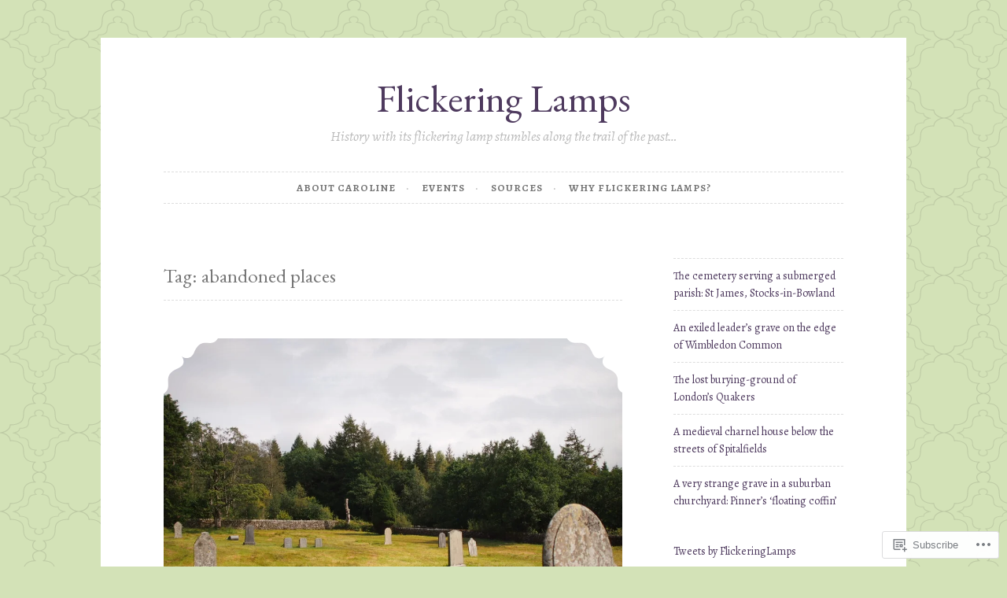

--- FILE ---
content_type: text/html; charset=UTF-8
request_url: https://flickeringlamps.com/tag/abandoned-places/
body_size: 27535
content:
<!DOCTYPE html>
<html lang="en">
<head>
<meta charset="UTF-8">
<meta name="viewport" content="width=device-width, initial-scale=1">
<link rel="profile" href="http://gmpg.org/xfn/11">

<title>abandoned places &#8211; Flickering Lamps</title>
<script type="text/javascript">
  WebFontConfig = {"google":{"families":["Alegreya:r,i,b,bi:latin,latin-ext","EB+Garamond:r:latin,latin-ext"]},"api_url":"https:\/\/fonts-api.wp.com\/css"};
  (function() {
    var wf = document.createElement('script');
    wf.src = '/wp-content/plugins/custom-fonts/js/webfont.js';
    wf.type = 'text/javascript';
    wf.async = 'true';
    var s = document.getElementsByTagName('script')[0];
    s.parentNode.insertBefore(wf, s);
	})();
</script><style id="jetpack-custom-fonts-css">.wf-active body, .wf-active button, .wf-active input, .wf-active select, .wf-active textarea{font-family:"Alegreya",serif}.wf-active pre{font-family:"Alegreya",serif}.wf-active code, .wf-active kbd, .wf-active tt, .wf-active var{font-family:"Alegreya",serif}.wf-active blockquote, .wf-active q{font-family:"Alegreya",serif}.wf-active .comment-navigation, .wf-active .post-navigation, .wf-active .posts-navigation{font-family:"Alegreya",serif}.wf-active .comment-navigation .meta-nav, .wf-active .post-navigation .meta-nav, .wf-active .posts-navigation .meta-nav{font-family:"Alegreya",serif}.wf-active .widget_rss cite{font-family:"Alegreya",serif}.wf-active .site-description{font-family:"Alegreya",serif}.wf-active a.more-link{font-family:"Alegreya",serif}.wf-active .comment-meta .comment-author .fn{font-family:"Alegreya",serif}.wf-active .wp-caption-text{font-family:"Alegreya",serif}.wf-active h1, .wf-active h2, .wf-active h3, .wf-active h4, .wf-active h5, .wf-active h6{font-family:"EB Garamond",serif;font-style:normal;font-weight:400}.wf-active .widget-title{font-style:normal;font-weight:400}.wf-active .rating-msg{font-style:normal;font-weight:400}.wf-active .site-title{font-style:normal;font-weight:400;font-family:"EB Garamond",serif}@media only screen and (min-width: 40.063em){.wf-active .site-title{font-style:normal;font-weight:400}}.wf-active h1{font-style:normal;font-weight:400}.wf-active h2, .wf-active .site-title{font-style:normal;font-weight:400}@media only screen and (min-width: 40.063em){.wf-active .entry-title{font-style:normal;font-weight:400}}.wf-active h3{font-style:normal;font-weight:400}.wf-active .entry-title, .wf-active h4{font-style:normal;font-weight:400}.wf-active h5{font-style:normal;font-weight:400}.wf-active h6{font-style:normal;font-weight:400}.wf-active .page-title{font-style:normal;font-weight:400}</style>
<meta name='robots' content='max-image-preview:large' />
<meta name="google-site-verification" content="z7SRD6yq4VHKxRHeIDdhcgf52sN5Dvb5b9FjHT2S_Xk" />

<!-- Async WordPress.com Remote Login -->
<script id="wpcom_remote_login_js">
var wpcom_remote_login_extra_auth = '';
function wpcom_remote_login_remove_dom_node_id( element_id ) {
	var dom_node = document.getElementById( element_id );
	if ( dom_node ) { dom_node.parentNode.removeChild( dom_node ); }
}
function wpcom_remote_login_remove_dom_node_classes( class_name ) {
	var dom_nodes = document.querySelectorAll( '.' + class_name );
	for ( var i = 0; i < dom_nodes.length; i++ ) {
		dom_nodes[ i ].parentNode.removeChild( dom_nodes[ i ] );
	}
}
function wpcom_remote_login_final_cleanup() {
	wpcom_remote_login_remove_dom_node_classes( "wpcom_remote_login_msg" );
	wpcom_remote_login_remove_dom_node_id( "wpcom_remote_login_key" );
	wpcom_remote_login_remove_dom_node_id( "wpcom_remote_login_validate" );
	wpcom_remote_login_remove_dom_node_id( "wpcom_remote_login_js" );
	wpcom_remote_login_remove_dom_node_id( "wpcom_request_access_iframe" );
	wpcom_remote_login_remove_dom_node_id( "wpcom_request_access_styles" );
}

// Watch for messages back from the remote login
window.addEventListener( "message", function( e ) {
	if ( e.origin === "https://r-login.wordpress.com" ) {
		var data = {};
		try {
			data = JSON.parse( e.data );
		} catch( e ) {
			wpcom_remote_login_final_cleanup();
			return;
		}

		if ( data.msg === 'LOGIN' ) {
			// Clean up the login check iframe
			wpcom_remote_login_remove_dom_node_id( "wpcom_remote_login_key" );

			var id_regex = new RegExp( /^[0-9]+$/ );
			var token_regex = new RegExp( /^.*|.*|.*$/ );
			if (
				token_regex.test( data.token )
				&& id_regex.test( data.wpcomid )
			) {
				// We have everything we need to ask for a login
				var script = document.createElement( "script" );
				script.setAttribute( "id", "wpcom_remote_login_validate" );
				script.src = '/remote-login.php?wpcom_remote_login=validate'
					+ '&wpcomid=' + data.wpcomid
					+ '&token=' + encodeURIComponent( data.token )
					+ '&host=' + window.location.protocol
					+ '//' + window.location.hostname
					+ '&postid=46135'
					+ '&is_singular=';
				document.body.appendChild( script );
			}

			return;
		}

		// Safari ITP, not logged in, so redirect
		if ( data.msg === 'LOGIN-REDIRECT' ) {
			window.location = 'https://wordpress.com/log-in?redirect_to=' + window.location.href;
			return;
		}

		// Safari ITP, storage access failed, remove the request
		if ( data.msg === 'LOGIN-REMOVE' ) {
			var css_zap = 'html { -webkit-transition: margin-top 1s; transition: margin-top 1s; } /* 9001 */ html { margin-top: 0 !important; } * html body { margin-top: 0 !important; } @media screen and ( max-width: 782px ) { html { margin-top: 0 !important; } * html body { margin-top: 0 !important; } }';
			var style_zap = document.createElement( 'style' );
			style_zap.type = 'text/css';
			style_zap.appendChild( document.createTextNode( css_zap ) );
			document.body.appendChild( style_zap );

			var e = document.getElementById( 'wpcom_request_access_iframe' );
			e.parentNode.removeChild( e );

			document.cookie = 'wordpress_com_login_access=denied; path=/; max-age=31536000';

			return;
		}

		// Safari ITP
		if ( data.msg === 'REQUEST_ACCESS' ) {
			console.log( 'request access: safari' );

			// Check ITP iframe enable/disable knob
			if ( wpcom_remote_login_extra_auth !== 'safari_itp_iframe' ) {
				return;
			}

			// If we are in a "private window" there is no ITP.
			var private_window = false;
			try {
				var opendb = window.openDatabase( null, null, null, null );
			} catch( e ) {
				private_window = true;
			}

			if ( private_window ) {
				console.log( 'private window' );
				return;
			}

			var iframe = document.createElement( 'iframe' );
			iframe.id = 'wpcom_request_access_iframe';
			iframe.setAttribute( 'scrolling', 'no' );
			iframe.setAttribute( 'sandbox', 'allow-storage-access-by-user-activation allow-scripts allow-same-origin allow-top-navigation-by-user-activation' );
			iframe.src = 'https://r-login.wordpress.com/remote-login.php?wpcom_remote_login=request_access&origin=' + encodeURIComponent( data.origin ) + '&wpcomid=' + encodeURIComponent( data.wpcomid );

			var css = 'html { -webkit-transition: margin-top 1s; transition: margin-top 1s; } /* 9001 */ html { margin-top: 46px !important; } * html body { margin-top: 46px !important; } @media screen and ( max-width: 660px ) { html { margin-top: 71px !important; } * html body { margin-top: 71px !important; } #wpcom_request_access_iframe { display: block; height: 71px !important; } } #wpcom_request_access_iframe { border: 0px; height: 46px; position: fixed; top: 0; left: 0; width: 100%; min-width: 100%; z-index: 99999; background: #23282d; } ';

			var style = document.createElement( 'style' );
			style.type = 'text/css';
			style.id = 'wpcom_request_access_styles';
			style.appendChild( document.createTextNode( css ) );
			document.body.appendChild( style );

			document.body.appendChild( iframe );
		}

		if ( data.msg === 'DONE' ) {
			wpcom_remote_login_final_cleanup();
		}
	}
}, false );

// Inject the remote login iframe after the page has had a chance to load
// more critical resources
window.addEventListener( "DOMContentLoaded", function( e ) {
	var iframe = document.createElement( "iframe" );
	iframe.style.display = "none";
	iframe.setAttribute( "scrolling", "no" );
	iframe.setAttribute( "id", "wpcom_remote_login_key" );
	iframe.src = "https://r-login.wordpress.com/remote-login.php"
		+ "?wpcom_remote_login=key"
		+ "&origin=aHR0cHM6Ly9mbGlja2VyaW5nbGFtcHMuY29t"
		+ "&wpcomid=69729674"
		+ "&time=" + Math.floor( Date.now() / 1000 );
	document.body.appendChild( iframe );
}, false );
</script>
<link rel='dns-prefetch' href='//s0.wp.com' />
<link rel="alternate" type="application/rss+xml" title="Flickering Lamps &raquo; Feed" href="https://flickeringlamps.com/feed/" />
<link rel="alternate" type="application/rss+xml" title="Flickering Lamps &raquo; Comments Feed" href="https://flickeringlamps.com/comments/feed/" />
<link rel="alternate" type="application/rss+xml" title="Flickering Lamps &raquo; abandoned places Tag Feed" href="https://flickeringlamps.com/tag/abandoned-places/feed/" />
	<script type="text/javascript">
		/* <![CDATA[ */
		function addLoadEvent(func) {
			var oldonload = window.onload;
			if (typeof window.onload != 'function') {
				window.onload = func;
			} else {
				window.onload = function () {
					oldonload();
					func();
				}
			}
		}
		/* ]]> */
	</script>
	<style id='wp-emoji-styles-inline-css'>

	img.wp-smiley, img.emoji {
		display: inline !important;
		border: none !important;
		box-shadow: none !important;
		height: 1em !important;
		width: 1em !important;
		margin: 0 0.07em !important;
		vertical-align: -0.1em !important;
		background: none !important;
		padding: 0 !important;
	}
/*# sourceURL=wp-emoji-styles-inline-css */
</style>
<link crossorigin='anonymous' rel='stylesheet' id='all-css-2-1' href='/wp-content/plugins/gutenberg-core/v22.2.0/build/styles/block-library/style.css?m=1764855221i&cssminify=yes' type='text/css' media='all' />
<style id='wp-block-library-inline-css'>
.has-text-align-justify {
	text-align:justify;
}
.has-text-align-justify{text-align:justify;}

/*# sourceURL=wp-block-library-inline-css */
</style><style id='wp-block-embed-inline-css'>
.wp-block-embed.alignleft,.wp-block-embed.alignright,.wp-block[data-align=left]>[data-type="core/embed"],.wp-block[data-align=right]>[data-type="core/embed"]{max-width:360px;width:100%}.wp-block-embed.alignleft .wp-block-embed__wrapper,.wp-block-embed.alignright .wp-block-embed__wrapper,.wp-block[data-align=left]>[data-type="core/embed"] .wp-block-embed__wrapper,.wp-block[data-align=right]>[data-type="core/embed"] .wp-block-embed__wrapper{min-width:280px}.wp-block-cover .wp-block-embed{min-height:240px;min-width:320px}.wp-block-group.is-layout-flex .wp-block-embed{flex:1 1 0%;min-width:0}.wp-block-embed{overflow-wrap:break-word}.wp-block-embed :where(figcaption){margin-bottom:1em;margin-top:.5em}.wp-block-embed iframe{max-width:100%}.wp-block-embed__wrapper{position:relative}.wp-embed-responsive .wp-has-aspect-ratio .wp-block-embed__wrapper:before{content:"";display:block;padding-top:50%}.wp-embed-responsive .wp-has-aspect-ratio iframe{bottom:0;height:100%;left:0;position:absolute;right:0;top:0;width:100%}.wp-embed-responsive .wp-embed-aspect-21-9 .wp-block-embed__wrapper:before{padding-top:42.85%}.wp-embed-responsive .wp-embed-aspect-18-9 .wp-block-embed__wrapper:before{padding-top:50%}.wp-embed-responsive .wp-embed-aspect-16-9 .wp-block-embed__wrapper:before{padding-top:56.25%}.wp-embed-responsive .wp-embed-aspect-4-3 .wp-block-embed__wrapper:before{padding-top:75%}.wp-embed-responsive .wp-embed-aspect-1-1 .wp-block-embed__wrapper:before{padding-top:100%}.wp-embed-responsive .wp-embed-aspect-9-16 .wp-block-embed__wrapper:before{padding-top:177.77%}.wp-embed-responsive .wp-embed-aspect-1-2 .wp-block-embed__wrapper:before{padding-top:200%}
/*# sourceURL=/wp-content/plugins/gutenberg-core/v22.2.0/build/styles/block-library/embed/style.css */
</style>
<style id='wp-block-paragraph-inline-css'>
.is-small-text{font-size:.875em}.is-regular-text{font-size:1em}.is-large-text{font-size:2.25em}.is-larger-text{font-size:3em}.has-drop-cap:not(:focus):first-letter{float:left;font-size:8.4em;font-style:normal;font-weight:100;line-height:.68;margin:.05em .1em 0 0;text-transform:uppercase}body.rtl .has-drop-cap:not(:focus):first-letter{float:none;margin-left:.1em}p.has-drop-cap.has-background{overflow:hidden}:root :where(p.has-background){padding:1.25em 2.375em}:where(p.has-text-color:not(.has-link-color)) a{color:inherit}p.has-text-align-left[style*="writing-mode:vertical-lr"],p.has-text-align-right[style*="writing-mode:vertical-rl"]{rotate:180deg}
/*# sourceURL=/wp-content/plugins/gutenberg-core/v22.2.0/build/styles/block-library/paragraph/style.css */
</style>
<style id='wp-block-categories-inline-css'>
.wp-block-categories{box-sizing:border-box}.wp-block-categories.alignleft{margin-right:2em}.wp-block-categories.alignright{margin-left:2em}.wp-block-categories.wp-block-categories-dropdown.aligncenter{text-align:center}.wp-block-categories .wp-block-categories__label{display:block;width:100%}
/*# sourceURL=/wp-content/plugins/gutenberg-core/v22.2.0/build/styles/block-library/categories/style.css */
</style>
<style id='wp-block-latest-posts-inline-css'>
.wp-block-latest-posts{box-sizing:border-box}.wp-block-latest-posts.alignleft{margin-right:2em}.wp-block-latest-posts.alignright{margin-left:2em}.wp-block-latest-posts.wp-block-latest-posts__list{list-style:none}.wp-block-latest-posts.wp-block-latest-posts__list li{clear:both;overflow-wrap:break-word}.wp-block-latest-posts.is-grid{display:flex;flex-wrap:wrap}.wp-block-latest-posts.is-grid li{margin:0 1.25em 1.25em 0;width:100%}@media (min-width:600px){.wp-block-latest-posts.columns-2 li{width:calc(50% - .625em)}.wp-block-latest-posts.columns-2 li:nth-child(2n){margin-right:0}.wp-block-latest-posts.columns-3 li{width:calc(33.33333% - .83333em)}.wp-block-latest-posts.columns-3 li:nth-child(3n){margin-right:0}.wp-block-latest-posts.columns-4 li{width:calc(25% - .9375em)}.wp-block-latest-posts.columns-4 li:nth-child(4n){margin-right:0}.wp-block-latest-posts.columns-5 li{width:calc(20% - 1em)}.wp-block-latest-posts.columns-5 li:nth-child(5n){margin-right:0}.wp-block-latest-posts.columns-6 li{width:calc(16.66667% - 1.04167em)}.wp-block-latest-posts.columns-6 li:nth-child(6n){margin-right:0}}:root :where(.wp-block-latest-posts.is-grid){padding:0}:root :where(.wp-block-latest-posts.wp-block-latest-posts__list){padding-left:0}.wp-block-latest-posts__post-author,.wp-block-latest-posts__post-date{display:block;font-size:.8125em}.wp-block-latest-posts__post-excerpt,.wp-block-latest-posts__post-full-content{margin-bottom:1em;margin-top:.5em}.wp-block-latest-posts__featured-image a{display:inline-block}.wp-block-latest-posts__featured-image img{height:auto;max-width:100%;width:auto}.wp-block-latest-posts__featured-image.alignleft{float:left;margin-right:1em}.wp-block-latest-posts__featured-image.alignright{float:right;margin-left:1em}.wp-block-latest-posts__featured-image.aligncenter{margin-bottom:1em;text-align:center}
/*# sourceURL=/wp-content/plugins/gutenberg-core/v22.2.0/build/styles/block-library/latest-posts/style.css */
</style>
<style id='global-styles-inline-css'>
:root{--wp--preset--aspect-ratio--square: 1;--wp--preset--aspect-ratio--4-3: 4/3;--wp--preset--aspect-ratio--3-4: 3/4;--wp--preset--aspect-ratio--3-2: 3/2;--wp--preset--aspect-ratio--2-3: 2/3;--wp--preset--aspect-ratio--16-9: 16/9;--wp--preset--aspect-ratio--9-16: 9/16;--wp--preset--color--black: #000000;--wp--preset--color--cyan-bluish-gray: #abb8c3;--wp--preset--color--white: #ffffff;--wp--preset--color--pale-pink: #f78da7;--wp--preset--color--vivid-red: #cf2e2e;--wp--preset--color--luminous-vivid-orange: #ff6900;--wp--preset--color--luminous-vivid-amber: #fcb900;--wp--preset--color--light-green-cyan: #7bdcb5;--wp--preset--color--vivid-green-cyan: #00d084;--wp--preset--color--pale-cyan-blue: #8ed1fc;--wp--preset--color--vivid-cyan-blue: #0693e3;--wp--preset--color--vivid-purple: #9b51e0;--wp--preset--gradient--vivid-cyan-blue-to-vivid-purple: linear-gradient(135deg,rgb(6,147,227) 0%,rgb(155,81,224) 100%);--wp--preset--gradient--light-green-cyan-to-vivid-green-cyan: linear-gradient(135deg,rgb(122,220,180) 0%,rgb(0,208,130) 100%);--wp--preset--gradient--luminous-vivid-amber-to-luminous-vivid-orange: linear-gradient(135deg,rgb(252,185,0) 0%,rgb(255,105,0) 100%);--wp--preset--gradient--luminous-vivid-orange-to-vivid-red: linear-gradient(135deg,rgb(255,105,0) 0%,rgb(207,46,46) 100%);--wp--preset--gradient--very-light-gray-to-cyan-bluish-gray: linear-gradient(135deg,rgb(238,238,238) 0%,rgb(169,184,195) 100%);--wp--preset--gradient--cool-to-warm-spectrum: linear-gradient(135deg,rgb(74,234,220) 0%,rgb(151,120,209) 20%,rgb(207,42,186) 40%,rgb(238,44,130) 60%,rgb(251,105,98) 80%,rgb(254,248,76) 100%);--wp--preset--gradient--blush-light-purple: linear-gradient(135deg,rgb(255,206,236) 0%,rgb(152,150,240) 100%);--wp--preset--gradient--blush-bordeaux: linear-gradient(135deg,rgb(254,205,165) 0%,rgb(254,45,45) 50%,rgb(107,0,62) 100%);--wp--preset--gradient--luminous-dusk: linear-gradient(135deg,rgb(255,203,112) 0%,rgb(199,81,192) 50%,rgb(65,88,208) 100%);--wp--preset--gradient--pale-ocean: linear-gradient(135deg,rgb(255,245,203) 0%,rgb(182,227,212) 50%,rgb(51,167,181) 100%);--wp--preset--gradient--electric-grass: linear-gradient(135deg,rgb(202,248,128) 0%,rgb(113,206,126) 100%);--wp--preset--gradient--midnight: linear-gradient(135deg,rgb(2,3,129) 0%,rgb(40,116,252) 100%);--wp--preset--font-size--small: 13px;--wp--preset--font-size--medium: 20px;--wp--preset--font-size--large: 36px;--wp--preset--font-size--x-large: 42px;--wp--preset--font-family--albert-sans: 'Albert Sans', sans-serif;--wp--preset--font-family--alegreya: Alegreya, serif;--wp--preset--font-family--arvo: Arvo, serif;--wp--preset--font-family--bodoni-moda: 'Bodoni Moda', serif;--wp--preset--font-family--bricolage-grotesque: 'Bricolage Grotesque', sans-serif;--wp--preset--font-family--cabin: Cabin, sans-serif;--wp--preset--font-family--chivo: Chivo, sans-serif;--wp--preset--font-family--commissioner: Commissioner, sans-serif;--wp--preset--font-family--cormorant: Cormorant, serif;--wp--preset--font-family--courier-prime: 'Courier Prime', monospace;--wp--preset--font-family--crimson-pro: 'Crimson Pro', serif;--wp--preset--font-family--dm-mono: 'DM Mono', monospace;--wp--preset--font-family--dm-sans: 'DM Sans', sans-serif;--wp--preset--font-family--dm-serif-display: 'DM Serif Display', serif;--wp--preset--font-family--domine: Domine, serif;--wp--preset--font-family--eb-garamond: 'EB Garamond', serif;--wp--preset--font-family--epilogue: Epilogue, sans-serif;--wp--preset--font-family--fahkwang: Fahkwang, sans-serif;--wp--preset--font-family--figtree: Figtree, sans-serif;--wp--preset--font-family--fira-sans: 'Fira Sans', sans-serif;--wp--preset--font-family--fjalla-one: 'Fjalla One', sans-serif;--wp--preset--font-family--fraunces: Fraunces, serif;--wp--preset--font-family--gabarito: Gabarito, system-ui;--wp--preset--font-family--ibm-plex-mono: 'IBM Plex Mono', monospace;--wp--preset--font-family--ibm-plex-sans: 'IBM Plex Sans', sans-serif;--wp--preset--font-family--ibarra-real-nova: 'Ibarra Real Nova', serif;--wp--preset--font-family--instrument-serif: 'Instrument Serif', serif;--wp--preset--font-family--inter: Inter, sans-serif;--wp--preset--font-family--josefin-sans: 'Josefin Sans', sans-serif;--wp--preset--font-family--jost: Jost, sans-serif;--wp--preset--font-family--libre-baskerville: 'Libre Baskerville', serif;--wp--preset--font-family--libre-franklin: 'Libre Franklin', sans-serif;--wp--preset--font-family--literata: Literata, serif;--wp--preset--font-family--lora: Lora, serif;--wp--preset--font-family--merriweather: Merriweather, serif;--wp--preset--font-family--montserrat: Montserrat, sans-serif;--wp--preset--font-family--newsreader: Newsreader, serif;--wp--preset--font-family--noto-sans-mono: 'Noto Sans Mono', sans-serif;--wp--preset--font-family--nunito: Nunito, sans-serif;--wp--preset--font-family--open-sans: 'Open Sans', sans-serif;--wp--preset--font-family--overpass: Overpass, sans-serif;--wp--preset--font-family--pt-serif: 'PT Serif', serif;--wp--preset--font-family--petrona: Petrona, serif;--wp--preset--font-family--piazzolla: Piazzolla, serif;--wp--preset--font-family--playfair-display: 'Playfair Display', serif;--wp--preset--font-family--plus-jakarta-sans: 'Plus Jakarta Sans', sans-serif;--wp--preset--font-family--poppins: Poppins, sans-serif;--wp--preset--font-family--raleway: Raleway, sans-serif;--wp--preset--font-family--roboto: Roboto, sans-serif;--wp--preset--font-family--roboto-slab: 'Roboto Slab', serif;--wp--preset--font-family--rubik: Rubik, sans-serif;--wp--preset--font-family--rufina: Rufina, serif;--wp--preset--font-family--sora: Sora, sans-serif;--wp--preset--font-family--source-sans-3: 'Source Sans 3', sans-serif;--wp--preset--font-family--source-serif-4: 'Source Serif 4', serif;--wp--preset--font-family--space-mono: 'Space Mono', monospace;--wp--preset--font-family--syne: Syne, sans-serif;--wp--preset--font-family--texturina: Texturina, serif;--wp--preset--font-family--urbanist: Urbanist, sans-serif;--wp--preset--font-family--work-sans: 'Work Sans', sans-serif;--wp--preset--spacing--20: 0.44rem;--wp--preset--spacing--30: 0.67rem;--wp--preset--spacing--40: 1rem;--wp--preset--spacing--50: 1.5rem;--wp--preset--spacing--60: 2.25rem;--wp--preset--spacing--70: 3.38rem;--wp--preset--spacing--80: 5.06rem;--wp--preset--shadow--natural: 6px 6px 9px rgba(0, 0, 0, 0.2);--wp--preset--shadow--deep: 12px 12px 50px rgba(0, 0, 0, 0.4);--wp--preset--shadow--sharp: 6px 6px 0px rgba(0, 0, 0, 0.2);--wp--preset--shadow--outlined: 6px 6px 0px -3px rgb(255, 255, 255), 6px 6px rgb(0, 0, 0);--wp--preset--shadow--crisp: 6px 6px 0px rgb(0, 0, 0);}:where(.is-layout-flex){gap: 0.5em;}:where(.is-layout-grid){gap: 0.5em;}body .is-layout-flex{display: flex;}.is-layout-flex{flex-wrap: wrap;align-items: center;}.is-layout-flex > :is(*, div){margin: 0;}body .is-layout-grid{display: grid;}.is-layout-grid > :is(*, div){margin: 0;}:where(.wp-block-columns.is-layout-flex){gap: 2em;}:where(.wp-block-columns.is-layout-grid){gap: 2em;}:where(.wp-block-post-template.is-layout-flex){gap: 1.25em;}:where(.wp-block-post-template.is-layout-grid){gap: 1.25em;}.has-black-color{color: var(--wp--preset--color--black) !important;}.has-cyan-bluish-gray-color{color: var(--wp--preset--color--cyan-bluish-gray) !important;}.has-white-color{color: var(--wp--preset--color--white) !important;}.has-pale-pink-color{color: var(--wp--preset--color--pale-pink) !important;}.has-vivid-red-color{color: var(--wp--preset--color--vivid-red) !important;}.has-luminous-vivid-orange-color{color: var(--wp--preset--color--luminous-vivid-orange) !important;}.has-luminous-vivid-amber-color{color: var(--wp--preset--color--luminous-vivid-amber) !important;}.has-light-green-cyan-color{color: var(--wp--preset--color--light-green-cyan) !important;}.has-vivid-green-cyan-color{color: var(--wp--preset--color--vivid-green-cyan) !important;}.has-pale-cyan-blue-color{color: var(--wp--preset--color--pale-cyan-blue) !important;}.has-vivid-cyan-blue-color{color: var(--wp--preset--color--vivid-cyan-blue) !important;}.has-vivid-purple-color{color: var(--wp--preset--color--vivid-purple) !important;}.has-black-background-color{background-color: var(--wp--preset--color--black) !important;}.has-cyan-bluish-gray-background-color{background-color: var(--wp--preset--color--cyan-bluish-gray) !important;}.has-white-background-color{background-color: var(--wp--preset--color--white) !important;}.has-pale-pink-background-color{background-color: var(--wp--preset--color--pale-pink) !important;}.has-vivid-red-background-color{background-color: var(--wp--preset--color--vivid-red) !important;}.has-luminous-vivid-orange-background-color{background-color: var(--wp--preset--color--luminous-vivid-orange) !important;}.has-luminous-vivid-amber-background-color{background-color: var(--wp--preset--color--luminous-vivid-amber) !important;}.has-light-green-cyan-background-color{background-color: var(--wp--preset--color--light-green-cyan) !important;}.has-vivid-green-cyan-background-color{background-color: var(--wp--preset--color--vivid-green-cyan) !important;}.has-pale-cyan-blue-background-color{background-color: var(--wp--preset--color--pale-cyan-blue) !important;}.has-vivid-cyan-blue-background-color{background-color: var(--wp--preset--color--vivid-cyan-blue) !important;}.has-vivid-purple-background-color{background-color: var(--wp--preset--color--vivid-purple) !important;}.has-black-border-color{border-color: var(--wp--preset--color--black) !important;}.has-cyan-bluish-gray-border-color{border-color: var(--wp--preset--color--cyan-bluish-gray) !important;}.has-white-border-color{border-color: var(--wp--preset--color--white) !important;}.has-pale-pink-border-color{border-color: var(--wp--preset--color--pale-pink) !important;}.has-vivid-red-border-color{border-color: var(--wp--preset--color--vivid-red) !important;}.has-luminous-vivid-orange-border-color{border-color: var(--wp--preset--color--luminous-vivid-orange) !important;}.has-luminous-vivid-amber-border-color{border-color: var(--wp--preset--color--luminous-vivid-amber) !important;}.has-light-green-cyan-border-color{border-color: var(--wp--preset--color--light-green-cyan) !important;}.has-vivid-green-cyan-border-color{border-color: var(--wp--preset--color--vivid-green-cyan) !important;}.has-pale-cyan-blue-border-color{border-color: var(--wp--preset--color--pale-cyan-blue) !important;}.has-vivid-cyan-blue-border-color{border-color: var(--wp--preset--color--vivid-cyan-blue) !important;}.has-vivid-purple-border-color{border-color: var(--wp--preset--color--vivid-purple) !important;}.has-vivid-cyan-blue-to-vivid-purple-gradient-background{background: var(--wp--preset--gradient--vivid-cyan-blue-to-vivid-purple) !important;}.has-light-green-cyan-to-vivid-green-cyan-gradient-background{background: var(--wp--preset--gradient--light-green-cyan-to-vivid-green-cyan) !important;}.has-luminous-vivid-amber-to-luminous-vivid-orange-gradient-background{background: var(--wp--preset--gradient--luminous-vivid-amber-to-luminous-vivid-orange) !important;}.has-luminous-vivid-orange-to-vivid-red-gradient-background{background: var(--wp--preset--gradient--luminous-vivid-orange-to-vivid-red) !important;}.has-very-light-gray-to-cyan-bluish-gray-gradient-background{background: var(--wp--preset--gradient--very-light-gray-to-cyan-bluish-gray) !important;}.has-cool-to-warm-spectrum-gradient-background{background: var(--wp--preset--gradient--cool-to-warm-spectrum) !important;}.has-blush-light-purple-gradient-background{background: var(--wp--preset--gradient--blush-light-purple) !important;}.has-blush-bordeaux-gradient-background{background: var(--wp--preset--gradient--blush-bordeaux) !important;}.has-luminous-dusk-gradient-background{background: var(--wp--preset--gradient--luminous-dusk) !important;}.has-pale-ocean-gradient-background{background: var(--wp--preset--gradient--pale-ocean) !important;}.has-electric-grass-gradient-background{background: var(--wp--preset--gradient--electric-grass) !important;}.has-midnight-gradient-background{background: var(--wp--preset--gradient--midnight) !important;}.has-small-font-size{font-size: var(--wp--preset--font-size--small) !important;}.has-medium-font-size{font-size: var(--wp--preset--font-size--medium) !important;}.has-large-font-size{font-size: var(--wp--preset--font-size--large) !important;}.has-x-large-font-size{font-size: var(--wp--preset--font-size--x-large) !important;}.has-albert-sans-font-family{font-family: var(--wp--preset--font-family--albert-sans) !important;}.has-alegreya-font-family{font-family: var(--wp--preset--font-family--alegreya) !important;}.has-arvo-font-family{font-family: var(--wp--preset--font-family--arvo) !important;}.has-bodoni-moda-font-family{font-family: var(--wp--preset--font-family--bodoni-moda) !important;}.has-bricolage-grotesque-font-family{font-family: var(--wp--preset--font-family--bricolage-grotesque) !important;}.has-cabin-font-family{font-family: var(--wp--preset--font-family--cabin) !important;}.has-chivo-font-family{font-family: var(--wp--preset--font-family--chivo) !important;}.has-commissioner-font-family{font-family: var(--wp--preset--font-family--commissioner) !important;}.has-cormorant-font-family{font-family: var(--wp--preset--font-family--cormorant) !important;}.has-courier-prime-font-family{font-family: var(--wp--preset--font-family--courier-prime) !important;}.has-crimson-pro-font-family{font-family: var(--wp--preset--font-family--crimson-pro) !important;}.has-dm-mono-font-family{font-family: var(--wp--preset--font-family--dm-mono) !important;}.has-dm-sans-font-family{font-family: var(--wp--preset--font-family--dm-sans) !important;}.has-dm-serif-display-font-family{font-family: var(--wp--preset--font-family--dm-serif-display) !important;}.has-domine-font-family{font-family: var(--wp--preset--font-family--domine) !important;}.has-eb-garamond-font-family{font-family: var(--wp--preset--font-family--eb-garamond) !important;}.has-epilogue-font-family{font-family: var(--wp--preset--font-family--epilogue) !important;}.has-fahkwang-font-family{font-family: var(--wp--preset--font-family--fahkwang) !important;}.has-figtree-font-family{font-family: var(--wp--preset--font-family--figtree) !important;}.has-fira-sans-font-family{font-family: var(--wp--preset--font-family--fira-sans) !important;}.has-fjalla-one-font-family{font-family: var(--wp--preset--font-family--fjalla-one) !important;}.has-fraunces-font-family{font-family: var(--wp--preset--font-family--fraunces) !important;}.has-gabarito-font-family{font-family: var(--wp--preset--font-family--gabarito) !important;}.has-ibm-plex-mono-font-family{font-family: var(--wp--preset--font-family--ibm-plex-mono) !important;}.has-ibm-plex-sans-font-family{font-family: var(--wp--preset--font-family--ibm-plex-sans) !important;}.has-ibarra-real-nova-font-family{font-family: var(--wp--preset--font-family--ibarra-real-nova) !important;}.has-instrument-serif-font-family{font-family: var(--wp--preset--font-family--instrument-serif) !important;}.has-inter-font-family{font-family: var(--wp--preset--font-family--inter) !important;}.has-josefin-sans-font-family{font-family: var(--wp--preset--font-family--josefin-sans) !important;}.has-jost-font-family{font-family: var(--wp--preset--font-family--jost) !important;}.has-libre-baskerville-font-family{font-family: var(--wp--preset--font-family--libre-baskerville) !important;}.has-libre-franklin-font-family{font-family: var(--wp--preset--font-family--libre-franklin) !important;}.has-literata-font-family{font-family: var(--wp--preset--font-family--literata) !important;}.has-lora-font-family{font-family: var(--wp--preset--font-family--lora) !important;}.has-merriweather-font-family{font-family: var(--wp--preset--font-family--merriweather) !important;}.has-montserrat-font-family{font-family: var(--wp--preset--font-family--montserrat) !important;}.has-newsreader-font-family{font-family: var(--wp--preset--font-family--newsreader) !important;}.has-noto-sans-mono-font-family{font-family: var(--wp--preset--font-family--noto-sans-mono) !important;}.has-nunito-font-family{font-family: var(--wp--preset--font-family--nunito) !important;}.has-open-sans-font-family{font-family: var(--wp--preset--font-family--open-sans) !important;}.has-overpass-font-family{font-family: var(--wp--preset--font-family--overpass) !important;}.has-pt-serif-font-family{font-family: var(--wp--preset--font-family--pt-serif) !important;}.has-petrona-font-family{font-family: var(--wp--preset--font-family--petrona) !important;}.has-piazzolla-font-family{font-family: var(--wp--preset--font-family--piazzolla) !important;}.has-playfair-display-font-family{font-family: var(--wp--preset--font-family--playfair-display) !important;}.has-plus-jakarta-sans-font-family{font-family: var(--wp--preset--font-family--plus-jakarta-sans) !important;}.has-poppins-font-family{font-family: var(--wp--preset--font-family--poppins) !important;}.has-raleway-font-family{font-family: var(--wp--preset--font-family--raleway) !important;}.has-roboto-font-family{font-family: var(--wp--preset--font-family--roboto) !important;}.has-roboto-slab-font-family{font-family: var(--wp--preset--font-family--roboto-slab) !important;}.has-rubik-font-family{font-family: var(--wp--preset--font-family--rubik) !important;}.has-rufina-font-family{font-family: var(--wp--preset--font-family--rufina) !important;}.has-sora-font-family{font-family: var(--wp--preset--font-family--sora) !important;}.has-source-sans-3-font-family{font-family: var(--wp--preset--font-family--source-sans-3) !important;}.has-source-serif-4-font-family{font-family: var(--wp--preset--font-family--source-serif-4) !important;}.has-space-mono-font-family{font-family: var(--wp--preset--font-family--space-mono) !important;}.has-syne-font-family{font-family: var(--wp--preset--font-family--syne) !important;}.has-texturina-font-family{font-family: var(--wp--preset--font-family--texturina) !important;}.has-urbanist-font-family{font-family: var(--wp--preset--font-family--urbanist) !important;}.has-work-sans-font-family{font-family: var(--wp--preset--font-family--work-sans) !important;}
/*# sourceURL=global-styles-inline-css */
</style>

<style id='classic-theme-styles-inline-css'>
/*! This file is auto-generated */
.wp-block-button__link{color:#fff;background-color:#32373c;border-radius:9999px;box-shadow:none;text-decoration:none;padding:calc(.667em + 2px) calc(1.333em + 2px);font-size:1.125em}.wp-block-file__button{background:#32373c;color:#fff;text-decoration:none}
/*# sourceURL=/wp-includes/css/classic-themes.min.css */
</style>
<link crossorigin='anonymous' rel='stylesheet' id='all-css-4-1' href='/_static/??-eJyNj91qwzAMRl+oikhauu2i9FliR8u8+Q9LbujbV11gS2kIvTGWOOfjE04ZbIpCUTD7OrrIaJPxyf4wdk373rTALmRPUOjSHHBwLH8EsFw9NZZ5h4ugUOE/q5DuQ+7lTgQaXE+egmJb2pTVAWNyIWbQN7gaQL5U5CdvXmOuBk0VSRE6XC+2Rs6XvIS6aOdg+O23dUAhzR31O6JSi3FLGimBtunFpfgwwKfvXbmr53Bq3w7t8WO/747fN76DpPU=&cssminify=yes' type='text/css' media='all' />
<link crossorigin='anonymous' rel='stylesheet' id='print-css-5-1' href='/wp-content/mu-plugins/global-print/global-print.css?m=1465851035i&cssminify=yes' type='text/css' media='print' />
<style id='jetpack-global-styles-frontend-style-inline-css'>
:root { --font-headings: unset; --font-base: unset; --font-headings-default: -apple-system,BlinkMacSystemFont,"Segoe UI",Roboto,Oxygen-Sans,Ubuntu,Cantarell,"Helvetica Neue",sans-serif; --font-base-default: -apple-system,BlinkMacSystemFont,"Segoe UI",Roboto,Oxygen-Sans,Ubuntu,Cantarell,"Helvetica Neue",sans-serif;}
/*# sourceURL=jetpack-global-styles-frontend-style-inline-css */
</style>
<link crossorigin='anonymous' rel='stylesheet' id='all-css-8-1' href='/wp-content/themes/h4/global.css?m=1420737423i&cssminify=yes' type='text/css' media='all' />
<script type="text/javascript" id="wpcom-actionbar-placeholder-js-extra">
/* <![CDATA[ */
var actionbardata = {"siteID":"69729674","postID":"0","siteURL":"https://flickeringlamps.com","xhrURL":"https://flickeringlamps.com/wp-admin/admin-ajax.php","nonce":"254b6b84e8","isLoggedIn":"","statusMessage":"","subsEmailDefault":"instantly","proxyScriptUrl":"https://s0.wp.com/wp-content/js/wpcom-proxy-request.js?m=1513050504i&amp;ver=20211021","i18n":{"followedText":"New posts from this site will now appear in your \u003Ca href=\"https://wordpress.com/reader\"\u003EReader\u003C/a\u003E","foldBar":"Collapse this bar","unfoldBar":"Expand this bar","shortLinkCopied":"Shortlink copied to clipboard."}};
//# sourceURL=wpcom-actionbar-placeholder-js-extra
/* ]]> */
</script>
<script type="text/javascript" id="jetpack-mu-wpcom-settings-js-before">
/* <![CDATA[ */
var JETPACK_MU_WPCOM_SETTINGS = {"assetsUrl":"https://s0.wp.com/wp-content/mu-plugins/jetpack-mu-wpcom-plugin/moon/jetpack_vendor/automattic/jetpack-mu-wpcom/src/build/"};
//# sourceURL=jetpack-mu-wpcom-settings-js-before
/* ]]> */
</script>
<script crossorigin='anonymous' type='text/javascript'  src='/_static/??-eJzTLy/QTc7PK0nNK9HPKtYvyinRLSjKr6jUyyrW0QfKZeYl55SmpBaDJLMKS1OLKqGUXm5mHkFFurmZ6UWJJalQxfa5tobmRgamxgZmFpZZACbyLJI='></script>
<script type="text/javascript" id="rlt-proxy-js-after">
/* <![CDATA[ */
	rltInitialize( {"token":null,"iframeOrigins":["https:\/\/widgets.wp.com"]} );
//# sourceURL=rlt-proxy-js-after
/* ]]> */
</script>
<link rel="EditURI" type="application/rsd+xml" title="RSD" href="https://flickeringlamps.wordpress.com/xmlrpc.php?rsd" />
<meta name="generator" content="WordPress.com" />

<!-- Jetpack Open Graph Tags -->
<meta property="og:type" content="website" />
<meta property="og:title" content="abandoned places &#8211; Flickering Lamps" />
<meta property="og:url" content="https://flickeringlamps.com/tag/abandoned-places/" />
<meta property="og:site_name" content="Flickering Lamps" />
<meta property="og:image" content="https://secure.gravatar.com/blavatar/6cbcb30454d4439961d2e92b1ecaea44694eca31d68f2fab907f95511f55868a?s=200&#038;ts=1767890529" />
<meta property="og:image:width" content="200" />
<meta property="og:image:height" content="200" />
<meta property="og:image:alt" content="" />
<meta property="og:locale" content="en_US" />
<meta name="twitter:creator" content="@FlickeringLamps" />
<meta name="twitter:site" content="@FlickeringLamps" />

<!-- End Jetpack Open Graph Tags -->
<link rel="shortcut icon" type="image/x-icon" href="https://secure.gravatar.com/blavatar/6cbcb30454d4439961d2e92b1ecaea44694eca31d68f2fab907f95511f55868a?s=32" sizes="16x16" />
<link rel="icon" type="image/x-icon" href="https://secure.gravatar.com/blavatar/6cbcb30454d4439961d2e92b1ecaea44694eca31d68f2fab907f95511f55868a?s=32" sizes="16x16" />
<link rel="apple-touch-icon" href="https://secure.gravatar.com/blavatar/6cbcb30454d4439961d2e92b1ecaea44694eca31d68f2fab907f95511f55868a?s=114" />
<link rel='openid.server' href='https://flickeringlamps.com/?openidserver=1' />
<link rel='openid.delegate' href='https://flickeringlamps.com/' />
<link rel="search" type="application/opensearchdescription+xml" href="https://flickeringlamps.com/osd.xml" title="Flickering Lamps" />
<link rel="search" type="application/opensearchdescription+xml" href="https://s1.wp.com/opensearch.xml" title="WordPress.com" />
<meta name="theme-color" content="#d3e2b7" />
		<style type="text/css">
			.recentcomments a {
				display: inline !important;
				padding: 0 !important;
				margin: 0 !important;
			}

			table.recentcommentsavatartop img.avatar, table.recentcommentsavatarend img.avatar {
				border: 0px;
				margin: 0;
			}

			table.recentcommentsavatartop a, table.recentcommentsavatarend a {
				border: 0px !important;
				background-color: transparent !important;
			}

			td.recentcommentsavatarend, td.recentcommentsavatartop {
				padding: 0px 0px 1px 0px;
				margin: 0px;
			}

			td.recentcommentstextend {
				border: none !important;
				padding: 0px 0px 2px 10px;
			}

			.rtl td.recentcommentstextend {
				padding: 0px 10px 2px 0px;
			}

			td.recentcommentstexttop {
				border: none;
				padding: 0px 0px 0px 10px;
			}

			.rtl td.recentcommentstexttop {
				padding: 0px 10px 0px 0px;
			}
		</style>
		<meta name="description" content="Posts about abandoned places written by Caroline" />
<style type="text/css" id="custom-background-css">
body.custom-background { background-color: #d3e2b7; background-image: url("https://s0.wp.com/wp-content/themes/pub/button-2/img/buttonbg20170303.png?m=1712167438i"); background-position: left top; background-size: auto; background-repeat: repeat; background-attachment: scroll; }
</style>
	<style type="text/css" id="custom-colors-css">#infinite-handle span button:active,
			#infinite-handle span button:focus,
			#infinite-handle span button:hover,
			#infinite-handle span:hover button,
			.flex-control-paging li a.flex-active,
			.flex-control-paging li a:hover,
			.jetpack-social-navigation ul a:hover,
			.tags-links a:hover,
			.widget_tag_cloud a:hover,
            .button:active,
            .button:focus,
			button:active,
			button:focus,
			button:hover,
			input[type="button"]:active,
			input[type="button"]:focus,
			input[type="button"]:hover,
			input[type="reset"]:active,
			input[type="reset"]:focus,
			input[type="reset"]:hover,
			input[type="submit"]:active,
			input[type="submit"]:focus,
			input[type="submit"]:hover,
			.page-links span.active-link,
			.page-links a:hover span.active-link { color: #FFFFFF;}
body { background-color: #d3e2b7;}
#infinite-handle span button:active,
			#infinite-handle span button:focus,
			#infinite-handle span button:hover,
			#infinite-handle span:hover button,
			.flex-control-paging li a.flex-active,
			.flex-control-paging li a:hover,
			.jetpack-social-navigation ul a:hover,
			.tags-links a:hover,
			.widget_tag_cloud a:hover,
            .button:active,
            .button:focus,
            .button:hover,
			button:active,
			button:focus,
			button:hover,
			input[type="button"]:active,
			input[type="button"]:focus,
			input[type="button"]:hover,
			input[type="reset"]:active,
			input[type="reset"]:focus,
			input[type="reset"]:hover,
			input[type="submit"]:active,
			input[type="submit"]:focus,
			input[type="submit"]:hover,
			.page-links span.active-link,
			.page-links a:hover span.active-link { background-color: #4e3a5e;}
.bypostauthor > .comment-body:first-of-type .comment-author .avatar,
			input[type="email"]:focus,
			input[type="password"]:focus,
			input[type="search"]:focus,
			input[type="text"]:focus,
			input[type="url"]:focus,
			textarea:focus { border-color: #4e3a5e;}
.tags-links a:hover:after,
			.widget_tag_cloud a:hover:after { border-left-color: #4e3a5e;}
.tags-links a:hover:before,
			.widget_tag_cloud a:hover:before { border-top-color: #4e3a5e;}
.tags-links a:hover:before,
			.widget_tag_cloud a:hover:before,
			abbr,
			acronym { border-bottom-color: #4e3a5e;}
#infinite-handle span button:active,
			#infinite-handle span button:focus,
			#infinite-handle span button:hover,
			#infinite-handle span:hover button,
			button:active,
			button:focus,
			button:hover,
			input[type="button"]:active,
			input[type="button"]:focus,
			input[type="button"]:hover,
			input[type="reset"]:active,
			input[type="reset"]:focus,
			input[type="reset"]:hover,
			input[type="submit"]:active,
			input[type="submit"]:focus,
			input[type="submit"]:hover { outline-color: #4e3a5e;}
#infinite-footer .container a:hover,
			.comment-meta .comment-metadata a:hover,
			.entry-footer a:hover,
			.entry-meta a:hover,
			.required,
			.site-footer a:hover,
			.site-title a,
			.site-title a:visited,
			a,
			a.more-link,
			a.more-link:hover,
			a:visited { color: #4E3A5E;}
.main-navigation .current-menu-item > a,
			.main-navigation .current_page_ancestor > a,
			.main-navigation .current_page_item > a,
			.main-navigation a:hover,
			.main-navigation a:visited:hover { color: #4E3A5E;}
</style>
<link crossorigin='anonymous' rel='stylesheet' id='all-css-0-3' href='/_static/??-eJyNjMEKgzAQBX9Ifdha9CJ+StF1KdFkN7gJ+X0RbM89zjAMSqxJJbEkhFxHnz9ODBunONN+M4Kq4O2EsHil3WDFRT4aMqvw/yHomj0baD40G/tf9BXXcApj27+ej6Hr2247ASkBO20=&cssminify=yes' type='text/css' media='all' />
<style id='jetpack-block-subscriptions-inline-css'>
.is-style-compact .is-not-subscriber .wp-block-button__link,.is-style-compact .is-not-subscriber .wp-block-jetpack-subscriptions__button{border-end-start-radius:0!important;border-start-start-radius:0!important;margin-inline-start:0!important}.is-style-compact .is-not-subscriber .components-text-control__input,.is-style-compact .is-not-subscriber p#subscribe-email input[type=email]{border-end-end-radius:0!important;border-start-end-radius:0!important}.is-style-compact:not(.wp-block-jetpack-subscriptions__use-newline) .components-text-control__input{border-inline-end-width:0!important}.wp-block-jetpack-subscriptions.wp-block-jetpack-subscriptions__supports-newline .wp-block-jetpack-subscriptions__form-container{display:flex;flex-direction:column}.wp-block-jetpack-subscriptions.wp-block-jetpack-subscriptions__supports-newline:not(.wp-block-jetpack-subscriptions__use-newline) .is-not-subscriber .wp-block-jetpack-subscriptions__form-elements{align-items:flex-start;display:flex}.wp-block-jetpack-subscriptions.wp-block-jetpack-subscriptions__supports-newline:not(.wp-block-jetpack-subscriptions__use-newline) p#subscribe-submit{display:flex;justify-content:center}.wp-block-jetpack-subscriptions.wp-block-jetpack-subscriptions__supports-newline .wp-block-jetpack-subscriptions__form .wp-block-jetpack-subscriptions__button,.wp-block-jetpack-subscriptions.wp-block-jetpack-subscriptions__supports-newline .wp-block-jetpack-subscriptions__form .wp-block-jetpack-subscriptions__textfield .components-text-control__input,.wp-block-jetpack-subscriptions.wp-block-jetpack-subscriptions__supports-newline .wp-block-jetpack-subscriptions__form button,.wp-block-jetpack-subscriptions.wp-block-jetpack-subscriptions__supports-newline .wp-block-jetpack-subscriptions__form input[type=email],.wp-block-jetpack-subscriptions.wp-block-jetpack-subscriptions__supports-newline form .wp-block-jetpack-subscriptions__button,.wp-block-jetpack-subscriptions.wp-block-jetpack-subscriptions__supports-newline form .wp-block-jetpack-subscriptions__textfield .components-text-control__input,.wp-block-jetpack-subscriptions.wp-block-jetpack-subscriptions__supports-newline form button,.wp-block-jetpack-subscriptions.wp-block-jetpack-subscriptions__supports-newline form input[type=email]{box-sizing:border-box;cursor:pointer;line-height:1.3;min-width:auto!important;white-space:nowrap!important}.wp-block-jetpack-subscriptions.wp-block-jetpack-subscriptions__supports-newline .wp-block-jetpack-subscriptions__form input[type=email]::placeholder,.wp-block-jetpack-subscriptions.wp-block-jetpack-subscriptions__supports-newline .wp-block-jetpack-subscriptions__form input[type=email]:disabled,.wp-block-jetpack-subscriptions.wp-block-jetpack-subscriptions__supports-newline form input[type=email]::placeholder,.wp-block-jetpack-subscriptions.wp-block-jetpack-subscriptions__supports-newline form input[type=email]:disabled{color:currentColor;opacity:.5}.wp-block-jetpack-subscriptions.wp-block-jetpack-subscriptions__supports-newline .wp-block-jetpack-subscriptions__form .wp-block-jetpack-subscriptions__button,.wp-block-jetpack-subscriptions.wp-block-jetpack-subscriptions__supports-newline .wp-block-jetpack-subscriptions__form button,.wp-block-jetpack-subscriptions.wp-block-jetpack-subscriptions__supports-newline form .wp-block-jetpack-subscriptions__button,.wp-block-jetpack-subscriptions.wp-block-jetpack-subscriptions__supports-newline form button{border-color:#0000;border-style:solid}.wp-block-jetpack-subscriptions.wp-block-jetpack-subscriptions__supports-newline .wp-block-jetpack-subscriptions__form .wp-block-jetpack-subscriptions__textfield,.wp-block-jetpack-subscriptions.wp-block-jetpack-subscriptions__supports-newline .wp-block-jetpack-subscriptions__form p#subscribe-email,.wp-block-jetpack-subscriptions.wp-block-jetpack-subscriptions__supports-newline form .wp-block-jetpack-subscriptions__textfield,.wp-block-jetpack-subscriptions.wp-block-jetpack-subscriptions__supports-newline form p#subscribe-email{background:#0000;flex-grow:1}.wp-block-jetpack-subscriptions.wp-block-jetpack-subscriptions__supports-newline .wp-block-jetpack-subscriptions__form .wp-block-jetpack-subscriptions__textfield .components-base-control__field,.wp-block-jetpack-subscriptions.wp-block-jetpack-subscriptions__supports-newline .wp-block-jetpack-subscriptions__form .wp-block-jetpack-subscriptions__textfield .components-text-control__input,.wp-block-jetpack-subscriptions.wp-block-jetpack-subscriptions__supports-newline .wp-block-jetpack-subscriptions__form .wp-block-jetpack-subscriptions__textfield input[type=email],.wp-block-jetpack-subscriptions.wp-block-jetpack-subscriptions__supports-newline .wp-block-jetpack-subscriptions__form p#subscribe-email .components-base-control__field,.wp-block-jetpack-subscriptions.wp-block-jetpack-subscriptions__supports-newline .wp-block-jetpack-subscriptions__form p#subscribe-email .components-text-control__input,.wp-block-jetpack-subscriptions.wp-block-jetpack-subscriptions__supports-newline .wp-block-jetpack-subscriptions__form p#subscribe-email input[type=email],.wp-block-jetpack-subscriptions.wp-block-jetpack-subscriptions__supports-newline form .wp-block-jetpack-subscriptions__textfield .components-base-control__field,.wp-block-jetpack-subscriptions.wp-block-jetpack-subscriptions__supports-newline form .wp-block-jetpack-subscriptions__textfield .components-text-control__input,.wp-block-jetpack-subscriptions.wp-block-jetpack-subscriptions__supports-newline form .wp-block-jetpack-subscriptions__textfield input[type=email],.wp-block-jetpack-subscriptions.wp-block-jetpack-subscriptions__supports-newline form p#subscribe-email .components-base-control__field,.wp-block-jetpack-subscriptions.wp-block-jetpack-subscriptions__supports-newline form p#subscribe-email .components-text-control__input,.wp-block-jetpack-subscriptions.wp-block-jetpack-subscriptions__supports-newline form p#subscribe-email input[type=email]{height:auto;margin:0;width:100%}.wp-block-jetpack-subscriptions.wp-block-jetpack-subscriptions__supports-newline .wp-block-jetpack-subscriptions__form p#subscribe-email,.wp-block-jetpack-subscriptions.wp-block-jetpack-subscriptions__supports-newline .wp-block-jetpack-subscriptions__form p#subscribe-submit,.wp-block-jetpack-subscriptions.wp-block-jetpack-subscriptions__supports-newline form p#subscribe-email,.wp-block-jetpack-subscriptions.wp-block-jetpack-subscriptions__supports-newline form p#subscribe-submit{line-height:0;margin:0;padding:0}.wp-block-jetpack-subscriptions.wp-block-jetpack-subscriptions__supports-newline.wp-block-jetpack-subscriptions__show-subs .wp-block-jetpack-subscriptions__subscount{font-size:16px;margin:8px 0;text-align:end}.wp-block-jetpack-subscriptions.wp-block-jetpack-subscriptions__supports-newline.wp-block-jetpack-subscriptions__use-newline .wp-block-jetpack-subscriptions__form-elements{display:block}.wp-block-jetpack-subscriptions.wp-block-jetpack-subscriptions__supports-newline.wp-block-jetpack-subscriptions__use-newline .wp-block-jetpack-subscriptions__button,.wp-block-jetpack-subscriptions.wp-block-jetpack-subscriptions__supports-newline.wp-block-jetpack-subscriptions__use-newline button{display:inline-block;max-width:100%}.wp-block-jetpack-subscriptions.wp-block-jetpack-subscriptions__supports-newline.wp-block-jetpack-subscriptions__use-newline .wp-block-jetpack-subscriptions__subscount{text-align:start}#subscribe-submit.is-link{text-align:center;width:auto!important}#subscribe-submit.is-link a{margin-left:0!important;margin-top:0!important;width:auto!important}@keyframes jetpack-memberships_button__spinner-animation{to{transform:rotate(1turn)}}.jetpack-memberships-spinner{display:none;height:1em;margin:0 0 0 5px;width:1em}.jetpack-memberships-spinner svg{height:100%;margin-bottom:-2px;width:100%}.jetpack-memberships-spinner-rotating{animation:jetpack-memberships_button__spinner-animation .75s linear infinite;transform-origin:center}.is-loading .jetpack-memberships-spinner{display:inline-block}body.jetpack-memberships-modal-open{overflow:hidden}dialog.jetpack-memberships-modal{opacity:1}dialog.jetpack-memberships-modal,dialog.jetpack-memberships-modal iframe{background:#0000;border:0;bottom:0;box-shadow:none;height:100%;left:0;margin:0;padding:0;position:fixed;right:0;top:0;width:100%}dialog.jetpack-memberships-modal::backdrop{background-color:#000;opacity:.7;transition:opacity .2s ease-out}dialog.jetpack-memberships-modal.is-loading,dialog.jetpack-memberships-modal.is-loading::backdrop{opacity:0}
/*# sourceURL=/wp-content/mu-plugins/jetpack-plugin/moon/_inc/blocks/subscriptions/view.css?minify=false */
</style>
</head>

<body class="archive tag tag-abandoned-places tag-1320583 custom-background wp-embed-responsive wp-theme-pubbutton-2 customizer-styles-applied jetpack-reblog-enabled custom-colors">
<div id="page" class="hfeed site">
	<a class="skip-link screen-reader-text" href="#content">Skip to content</a>

	<header id="masthead" class="site-header" role="banner">
		<div class="site-branding">
										<p class="site-title"><a href="https://flickeringlamps.com/" rel="home">Flickering Lamps</a></p>
							<p class="site-description">History with its flickering lamp stumbles along the trail of the past&#8230;</p>
					</div><!-- .site-branding -->
	</header><!-- #masthead -->

	<nav id="site-navigation" class="main-navigation" role="navigation">
		<button class="menu-toggle" aria-controls="primary-menu" aria-expanded="false">
			<svg xmlns="http://www.w3.org/2000/svg" viewBox="0 0 16 16"><rect x="0" fill="none" width="16" height="16"/><g><path id="menu-icon" d="M0 14h16v-2H0v2zM0 2v2h16V2H0zm0 7h16V7H0v2z"/></g></svg>
			Menu		</button>
		<div id="primary-menu" class="menu"><ul>
<li class="page_item page-item-1"><a href="https://flickeringlamps.com/caroline/">About Caroline</a></li>
<li class="page_item page-item-28688"><a href="https://flickeringlamps.com/events/">Events</a></li>
<li class="page_item page-item-28626"><a href="https://flickeringlamps.com/sources/">Sources</a></li>
<li class="page_item page-item-31"><a href="https://flickeringlamps.com/why-flickering-lamps/">Why Flickering Lamps?</a></li>
</ul></div>
			</nav><!-- #site-navigation -->

	
	<div id="content" class="site-content">

	<div id="primary" class="content-area">
		<main id="main" class="site-main" role="main">

		
			<header class="page-header">
	<h1 class="page-title">Tag: <span>abandoned places</span></h1></header><!-- .page-header -->

						
				
<article id="post-46135" class="post-46135 post type-post status-publish format-standard has-post-thumbnail hentry category-19th-century category-20th-century category-stocks-in-bowland tag-abandoned-places tag-archaeology tag-churches tag-dalehead tag-forest-of-bowland tag-graveyards tag-lancashire tag-ruins tag-stocks-in-bowland">
	<header class="entry-header">
					<div class="featured-image">
				<span class="corners">
					<img width="982" height="737" src="https://flickeringlamps.com/wp-content/uploads/2021/04/p1010508.jpg?w=982" class="attachment-button-2-featured size-button-2-featured wp-post-image" alt="" decoding="async" srcset="https://flickeringlamps.com/wp-content/uploads/2021/04/p1010508.jpg?w=982 982w, https://flickeringlamps.com/wp-content/uploads/2021/04/p1010508.jpg?w=150 150w, https://flickeringlamps.com/wp-content/uploads/2021/04/p1010508.jpg?w=300 300w, https://flickeringlamps.com/wp-content/uploads/2021/04/p1010508.jpg?w=768 768w, https://flickeringlamps.com/wp-content/uploads/2021/04/p1010508.jpg?w=1024 1024w, https://flickeringlamps.com/wp-content/uploads/2021/04/p1010508.jpg 1280w" sizes="(max-width: 982px) 100vw, 982px" data-attachment-id="46551" data-permalink="https://flickeringlamps.com/2021/04/29/the-cemetery-serving-a-submerged-parish-st-james-stocks-in-bowland/olympus-digital-camera-1588/" data-orig-file="https://flickeringlamps.com/wp-content/uploads/2021/04/p1010508.jpg" data-orig-size="1280,960" data-comments-opened="1" data-image-meta="{&quot;aperture&quot;:&quot;2.8&quot;,&quot;credit&quot;:&quot;&quot;,&quot;camera&quot;:&quot;E-PM1&quot;,&quot;caption&quot;:&quot;OLYMPUS DIGITAL CAMERA&quot;,&quot;created_timestamp&quot;:&quot;-62169984000&quot;,&quot;copyright&quot;:&quot;&quot;,&quot;focal_length&quot;:&quot;19&quot;,&quot;iso&quot;:&quot;200&quot;,&quot;shutter_speed&quot;:&quot;0.00025&quot;,&quot;title&quot;:&quot;OLYMPUS DIGITAL CAMERA&quot;,&quot;orientation&quot;:&quot;1&quot;}" data-image-title="OLYMPUS DIGITAL CAMERA" data-image-description="" data-image-caption="&lt;p&gt;OLYMPUS DIGITAL CAMERA&lt;/p&gt;
" data-medium-file="https://flickeringlamps.com/wp-content/uploads/2021/04/p1010508.jpg?w=300" data-large-file="https://flickeringlamps.com/wp-content/uploads/2021/04/p1010508.jpg?w=663" />				</span>
				<a class="shadow" href="https://flickeringlamps.com/2021/04/29/the-cemetery-serving-a-submerged-parish-st-james-stocks-in-bowland/" title="The cemetery serving a submerged parish: St James, Stocks-in-Bowland"><span class="screen-reader-text">The cemetery serving a submerged parish: St James, Stocks-in-Bowland</span></a>
			</div>
		
					<span class="cat-links"><a href="https://flickeringlamps.com/category/19th-century/" rel="category tag">19th Century</a> &middot; <a href="https://flickeringlamps.com/category/20th-century/" rel="category tag">20th Century</a> &middot; <a href="https://flickeringlamps.com/category/lancashire-2/stocks-in-bowland/" rel="category tag">Stocks-in-Bowland</a></span>		
		<h1 class="entry-title"><a href="https://flickeringlamps.com/2021/04/29/the-cemetery-serving-a-submerged-parish-st-james-stocks-in-bowland/" rel="bookmark">The cemetery serving a submerged parish: St James, Stocks-in-Bowland</a></h1>
					<div class="entry-meta">
				<span class="posted-on"><a href="https://flickeringlamps.com/2021/04/29/the-cemetery-serving-a-submerged-parish-st-james-stocks-in-bowland/" rel="bookmark"><time class="entry-date published" datetime="2021-04-29T16:12:58+01:00">April 29, 2021</time><time class="updated" datetime="2021-07-29T14:22:58+01:00">July 29, 2021</time></a></span><span class="byline"> <span class="author vcard"><a class="url fn n" href="https://flickeringlamps.com/author/cazswan/">Caroline</a></span></span><span class="comments-link"><a href="https://flickeringlamps.com/2021/04/29/the-cemetery-serving-a-submerged-parish-st-james-stocks-in-bowland/#comments">7 Comments</a></span>			</div>
			</header><!-- .entry-header -->

	<div class="entry-content">
		<p>As Britain&#8217;s population grew throughout the 19th Century and the demand for water in its towns and cities increased, local authorities and water boards looked to rural areas, building dams in remote valleys and creating large reservoirs. The Stocks Reservoir, completed in the 1930s, is one such reservoir, located in Dalehead in the Forest of Bowland in north west England. The reservoir takes its name from the village of Stocks-in-Bowland, most of which now lies beneath the flooded valley. The village church of St James, however, was dismantled and reconstructed on higher ground and the occupants of its churchyard moved to a new burial ground. What intrigued me most about this peaceful little burial ground is that many of its burials have taken place in the years since the Stocks Reservoir was built and the local population displaced. The nearest villages are all a few miles away, with only a few scattered farms in between, but the families of those with links to Dalehead and Stocks-in-Bowland have continued to bury their dead here, nearly a century after the valley was drowned by the reservoir.</p>
<p><img data-attachment-id="46268" data-permalink="https://flickeringlamps.com/2021/04/29/the-cemetery-serving-a-submerged-parish-st-james-stocks-in-bowland/olympus-digital-camera-1575/" data-orig-file="https://flickeringlamps.com/wp-content/uploads/2020/11/p1010483.jpg" data-orig-size="1280,960" data-comments-opened="1" data-image-meta="{&quot;aperture&quot;:&quot;2.8&quot;,&quot;credit&quot;:&quot;&quot;,&quot;camera&quot;:&quot;E-PM1&quot;,&quot;caption&quot;:&quot;OLYMPUS DIGITAL CAMERA&quot;,&quot;created_timestamp&quot;:&quot;-62169984000&quot;,&quot;copyright&quot;:&quot;&quot;,&quot;focal_length&quot;:&quot;19&quot;,&quot;iso&quot;:&quot;200&quot;,&quot;shutter_speed&quot;:&quot;0.00025&quot;,&quot;title&quot;:&quot;OLYMPUS DIGITAL CAMERA&quot;,&quot;orientation&quot;:&quot;1&quot;}" data-image-title="" data-image-description="" data-image-caption="" data-medium-file="https://flickeringlamps.com/wp-content/uploads/2020/11/p1010483.jpg?w=300" data-large-file="https://flickeringlamps.com/wp-content/uploads/2020/11/p1010483.jpg?w=663" loading="lazy" class="aligncenter size-large wp-image-46268" src="https://flickeringlamps.com/wp-content/uploads/2020/11/p1010483.jpg?w=663&#038;h=497" alt="" width="663" height="497" srcset="https://flickeringlamps.com/wp-content/uploads/2020/11/p1010483.jpg?w=663 663w, https://flickeringlamps.com/wp-content/uploads/2020/11/p1010483.jpg?w=150 150w, https://flickeringlamps.com/wp-content/uploads/2020/11/p1010483.jpg?w=300 300w, https://flickeringlamps.com/wp-content/uploads/2020/11/p1010483.jpg?w=768 768w, https://flickeringlamps.com/wp-content/uploads/2020/11/p1010483.jpg?w=1024 1024w, https://flickeringlamps.com/wp-content/uploads/2020/11/p1010483.jpg 1280w" sizes="(max-width: 663px) 100vw, 663px" /></p>
<p> <a href="https://flickeringlamps.com/2021/04/29/the-cemetery-serving-a-submerged-parish-st-james-stocks-in-bowland/#more-46135" class="more-link">Continue reading <span class="screen-reader-text">&#8220;The cemetery serving a submerged parish: St James, Stocks-in-Bowland&#8221;</span> <span class="meta-nav">&rarr;</span></a></p>
			</div><!-- .entry-content -->

			<div class="entry-flair">
					</div><!-- .entry-flair -->
	
	<footer class="entry-footer">
			</footer><!-- .entry-footer -->
</article><!-- #post-## -->

			
				
<article id="post-29541" class="post-29541 post type-post status-publish format-standard has-post-thumbnail hentry category-19th-century category-20th-century category-crystal-palace tag-abandoned-places tag-air-raid-shelters tag-crystal-palace-2 tag-crystal-palace-subway tag-film-locations tag-london tag-museums tag-parks-and-open-spaces-2 tag-railways tag-ruins tag-second-world-war tag-subway">
	<header class="entry-header">
					<div class="featured-image">
				<span class="corners">
					<img width="982" height="737" src="https://flickeringlamps.com/wp-content/uploads/2016/10/p1012417.jpg?w=982" class="attachment-button-2-featured size-button-2-featured wp-post-image" alt="" decoding="async" loading="lazy" srcset="https://flickeringlamps.com/wp-content/uploads/2016/10/p1012417.jpg?w=982 982w, https://flickeringlamps.com/wp-content/uploads/2016/10/p1012417.jpg?w=1964 1964w, https://flickeringlamps.com/wp-content/uploads/2016/10/p1012417.jpg?w=150 150w, https://flickeringlamps.com/wp-content/uploads/2016/10/p1012417.jpg?w=300 300w, https://flickeringlamps.com/wp-content/uploads/2016/10/p1012417.jpg?w=768 768w, https://flickeringlamps.com/wp-content/uploads/2016/10/p1012417.jpg?w=1024 1024w, https://flickeringlamps.com/wp-content/uploads/2016/10/p1012417.jpg?w=1440 1440w" sizes="(max-width: 982px) 100vw, 982px" data-attachment-id="30000" data-permalink="https://flickeringlamps.com/2017/06/25/a-victorian-marvel-beneath-the-streets-crystal-palace-subway/olympus-digital-camera-1385/" data-orig-file="https://flickeringlamps.com/wp-content/uploads/2016/10/p1012417.jpg" data-orig-size="4032,3024" data-comments-opened="1" data-image-meta="{&quot;aperture&quot;:&quot;2.8&quot;,&quot;credit&quot;:&quot;&quot;,&quot;camera&quot;:&quot;E-PM1&quot;,&quot;caption&quot;:&quot;OLYMPUS DIGITAL CAMERA&quot;,&quot;created_timestamp&quot;:&quot;-62169984000&quot;,&quot;copyright&quot;:&quot;&quot;,&quot;focal_length&quot;:&quot;19&quot;,&quot;iso&quot;:&quot;1250&quot;,&quot;shutter_speed&quot;:&quot;0.0125&quot;,&quot;title&quot;:&quot;OLYMPUS DIGITAL CAMERA&quot;,&quot;orientation&quot;:&quot;1&quot;}" data-image-title="OLYMPUS DIGITAL CAMERA" data-image-description="" data-image-caption="" data-medium-file="https://flickeringlamps.com/wp-content/uploads/2016/10/p1012417.jpg?w=300" data-large-file="https://flickeringlamps.com/wp-content/uploads/2016/10/p1012417.jpg?w=663" />				</span>
				<a class="shadow" href="https://flickeringlamps.com/2017/06/25/a-victorian-marvel-beneath-the-streets-crystal-palace-subway/" title="A Victorian marvel beneath the streets: Crystal Palace&nbsp;subway"><span class="screen-reader-text">A Victorian marvel beneath the streets: Crystal Palace&nbsp;subway</span></a>
			</div>
		
					<span class="cat-links"><a href="https://flickeringlamps.com/category/19th-century/" rel="category tag">19th Century</a> &middot; <a href="https://flickeringlamps.com/category/20th-century/" rel="category tag">20th Century</a> &middot; <a href="https://flickeringlamps.com/category/london-2/crystal-palace/" rel="category tag">Crystal Palace</a></span>		
		<h1 class="entry-title"><a href="https://flickeringlamps.com/2017/06/25/a-victorian-marvel-beneath-the-streets-crystal-palace-subway/" rel="bookmark">A Victorian marvel beneath the streets: Crystal Palace&nbsp;subway</a></h1>
					<div class="entry-meta">
				<span class="posted-on"><a href="https://flickeringlamps.com/2017/06/25/a-victorian-marvel-beneath-the-streets-crystal-palace-subway/" rel="bookmark"><time class="entry-date published" datetime="2017-06-25T15:44:53+01:00">June 25, 2017</time><time class="updated" datetime="2019-02-05T12:07:04+00:00">February 5, 2019</time></a></span><span class="byline"> <span class="author vcard"><a class="url fn n" href="https://flickeringlamps.com/author/cazswan/">Caroline</a></span></span><span class="comments-link"><a href="https://flickeringlamps.com/2017/06/25/a-victorian-marvel-beneath-the-streets-crystal-palace-subway/#comments">9 Comments</a></span>			</div>
			</header><!-- .entry-header -->

	<div class="entry-content">
		<p>Part of the A212 road runs along one side of Crystal Palace Park, carrying traffic between the suburbs of south east London.  However, beneath a section of the road &#8211; unbeknownst to those passing above &#8211; is a quite astonishing structure, usually hidden from the public.  This is a subway, but not of the concrete, graffiti-ed, dubious-smelling variety more commonly seen beneath Britain&#8217;s roads: it is something else altogether.</p>
<figure data-shortcode="caption" id="attachment_30001" aria-describedby="caption-attachment-30001" style="width: 673px" class="wp-caption aligncenter"><img data-attachment-id="30001" data-permalink="https://flickeringlamps.com/2017/06/25/a-victorian-marvel-beneath-the-streets-crystal-palace-subway/olympus-digital-camera-1386/" data-orig-file="https://flickeringlamps.com/wp-content/uploads/2017/06/p1012480.jpg" data-orig-size="4032,3024" data-comments-opened="1" data-image-meta="{&quot;aperture&quot;:&quot;2.8&quot;,&quot;credit&quot;:&quot;&quot;,&quot;camera&quot;:&quot;E-PM1&quot;,&quot;caption&quot;:&quot;OLYMPUS DIGITAL CAMERA&quot;,&quot;created_timestamp&quot;:&quot;-62169984000&quot;,&quot;copyright&quot;:&quot;&quot;,&quot;focal_length&quot;:&quot;19&quot;,&quot;iso&quot;:&quot;200&quot;,&quot;shutter_speed&quot;:&quot;0.0025&quot;,&quot;title&quot;:&quot;OLYMPUS DIGITAL CAMERA&quot;,&quot;orientation&quot;:&quot;1&quot;}" data-image-title="OLYMPUS DIGITAL CAMERA" data-image-description="" data-image-caption="" data-medium-file="https://flickeringlamps.com/wp-content/uploads/2017/06/p1012480.jpg?w=300" data-large-file="https://flickeringlamps.com/wp-content/uploads/2017/06/p1012480.jpg?w=663" loading="lazy" class="wp-image-30001 size-large" src="https://flickeringlamps.com/wp-content/uploads/2017/06/p1012480.jpg?w=663&#038;h=498" alt=""   srcset="https://flickeringlamps.com/wp-content/uploads/2017/06/p1012480.jpg?w=698 698w, https://flickeringlamps.com/wp-content/uploads/2017/06/p1012480.jpg?w=1396 1396w, https://flickeringlamps.com/wp-content/uploads/2017/06/p1012480.jpg?w=150 150w, https://flickeringlamps.com/wp-content/uploads/2017/06/p1012480.jpg?w=300 300w, https://flickeringlamps.com/wp-content/uploads/2017/06/p1012480.jpg?w=768 768w, https://flickeringlamps.com/wp-content/uploads/2017/06/p1012480.jpg?w=1024 1024w" sizes="(max-width: 698px) 100vw, 698px" /><figcaption id="caption-attachment-30001" class="wp-caption-text">The entrance to the Crystal Palace subway, usually sealed off</figcaption></figure>
<p> <a href="https://flickeringlamps.com/2017/06/25/a-victorian-marvel-beneath-the-streets-crystal-palace-subway/#more-29541" class="more-link">Continue reading <span class="screen-reader-text">&#8220;A Victorian marvel beneath the streets: Crystal Palace&nbsp;subway&#8221;</span> <span class="meta-nav">&rarr;</span></a></p>
			</div><!-- .entry-content -->

			<div class="entry-flair">
					</div><!-- .entry-flair -->
	
	<footer class="entry-footer">
			</footer><!-- .entry-footer -->
</article><!-- #post-## -->

			
				
<article id="post-1430" class="post-1430 post type-post status-publish format-standard has-post-thumbnail hentry category-19th-century category-20th-century category-stepney tag-abandoned-places tag-animals tag-churches tag-education tag-edwin-chadwick tag-mortuaries tag-museums tag-nature-study-movement tag-parks-and-open-spaces-2 tag-st-george-in-the-east tag-stepney-2 tag-the-blitz">
	<header class="entry-header">
					<div class="featured-image">
				<span class="corners">
					<img width="982" height="737" src="https://flickeringlamps.com/wp-content/uploads/2015/05/p1011916.jpg?w=982" class="attachment-button-2-featured size-button-2-featured wp-post-image" alt="" decoding="async" loading="lazy" srcset="https://flickeringlamps.com/wp-content/uploads/2015/05/p1011916.jpg?w=982 982w, https://flickeringlamps.com/wp-content/uploads/2015/05/p1011916.jpg?w=1964 1964w, https://flickeringlamps.com/wp-content/uploads/2015/05/p1011916.jpg?w=150 150w, https://flickeringlamps.com/wp-content/uploads/2015/05/p1011916.jpg?w=300 300w, https://flickeringlamps.com/wp-content/uploads/2015/05/p1011916.jpg?w=768 768w, https://flickeringlamps.com/wp-content/uploads/2015/05/p1011916.jpg?w=1024 1024w, https://flickeringlamps.com/wp-content/uploads/2015/05/p1011916.jpg?w=1440 1440w" sizes="(max-width: 982px) 100vw, 982px" data-attachment-id="27086" data-permalink="https://flickeringlamps.com/2015/05/22/the-little-mortuary-at-st-george-in-the-east-and-its-reincarnation-as-a-museum/olympus-digital-camera-677/" data-orig-file="https://flickeringlamps.com/wp-content/uploads/2015/05/p1011916.jpg" data-orig-size="4032,3024" data-comments-opened="1" data-image-meta="{&quot;aperture&quot;:&quot;8&quot;,&quot;credit&quot;:&quot;&quot;,&quot;camera&quot;:&quot;E-PM1&quot;,&quot;caption&quot;:&quot;OLYMPUS DIGITAL CAMERA&quot;,&quot;created_timestamp&quot;:&quot;-62169984000&quot;,&quot;copyright&quot;:&quot;&quot;,&quot;focal_length&quot;:&quot;42&quot;,&quot;iso&quot;:&quot;200&quot;,&quot;shutter_speed&quot;:&quot;0.005&quot;,&quot;title&quot;:&quot;OLYMPUS DIGITAL CAMERA&quot;,&quot;orientation&quot;:&quot;1&quot;}" data-image-title="OLYMPUS DIGITAL CAMERA" data-image-description="" data-image-caption="" data-medium-file="https://flickeringlamps.com/wp-content/uploads/2015/05/p1011916.jpg?w=300" data-large-file="https://flickeringlamps.com/wp-content/uploads/2015/05/p1011916.jpg?w=663" />				</span>
				<a class="shadow" href="https://flickeringlamps.com/2015/05/22/the-little-mortuary-at-st-george-in-the-east-and-its-reincarnation-as-a-museum/" title="The little mortuary at St George in the East and its reincarnation as a&nbsp;museum"><span class="screen-reader-text">The little mortuary at St George in the East and its reincarnation as a&nbsp;museum</span></a>
			</div>
		
					<span class="cat-links"><a href="https://flickeringlamps.com/category/19th-century/" rel="category tag">19th Century</a> &middot; <a href="https://flickeringlamps.com/category/20th-century/" rel="category tag">20th Century</a> &middot; <a href="https://flickeringlamps.com/category/london-2/stepney/" rel="category tag">Stepney</a></span>		
		<h1 class="entry-title"><a href="https://flickeringlamps.com/2015/05/22/the-little-mortuary-at-st-george-in-the-east-and-its-reincarnation-as-a-museum/" rel="bookmark">The little mortuary at St George in the East and its reincarnation as a&nbsp;museum</a></h1>
					<div class="entry-meta">
				<span class="posted-on"><a href="https://flickeringlamps.com/2015/05/22/the-little-mortuary-at-st-george-in-the-east-and-its-reincarnation-as-a-museum/" rel="bookmark"><time class="entry-date published" datetime="2015-05-22T09:31:56+01:00">May 22, 2015</time><time class="updated" datetime="2019-02-05T09:31:11+00:00">February 5, 2019</time></a></span><span class="byline"> <span class="author vcard"><a class="url fn n" href="https://flickeringlamps.com/author/cazswan/">Caroline</a></span></span><span class="comments-link"><a href="https://flickeringlamps.com/2015/05/22/the-little-mortuary-at-st-george-in-the-east-and-its-reincarnation-as-a-museum/#comments">28 Comments</a></span>			</div>
			</header><!-- .entry-header -->

	<div class="entry-content">
		<p>St George&#8217;s Gardens, the park on the site of the former churchyard of St George in the East in Stepney, is a neat, peaceful place &#8211; when I visited, the play area was full of children, and other people were relaxing on benches or looking at the old monuments near the church.  In the midst of all of this is a derelict building that looks terribly sad and out of place.  However, this forlorn little building has a fascinating history that includes that most infamous of East End criminals, Jack the Ripper, and later became a pioneering centre for the education of local children.</p>
<p><img data-attachment-id="27068" data-permalink="https://flickeringlamps.com/2015/05/22/the-little-mortuary-at-st-george-in-the-east-and-its-reincarnation-as-a-museum/olympus-digital-camera-675/" data-orig-file="https://flickeringlamps.com/wp-content/uploads/2015/05/p1011860.jpg" data-orig-size="4032,3024" data-comments-opened="1" data-image-meta="{&quot;aperture&quot;:&quot;5.6&quot;,&quot;credit&quot;:&quot;&quot;,&quot;camera&quot;:&quot;E-PM1&quot;,&quot;caption&quot;:&quot;OLYMPUS DIGITAL CAMERA&quot;,&quot;created_timestamp&quot;:&quot;-62169984000&quot;,&quot;copyright&quot;:&quot;&quot;,&quot;focal_length&quot;:&quot;25&quot;,&quot;iso&quot;:&quot;200&quot;,&quot;shutter_speed&quot;:&quot;0.008&quot;,&quot;title&quot;:&quot;OLYMPUS DIGITAL CAMERA&quot;,&quot;orientation&quot;:&quot;1&quot;}" data-image-title="OLYMPUS DIGITAL CAMERA" data-image-description="" data-image-caption="&lt;p&gt;OLYMPUS DIGITAL CAMERA&lt;/p&gt;
" data-medium-file="https://flickeringlamps.com/wp-content/uploads/2015/05/p1011860.jpg?w=300" data-large-file="https://flickeringlamps.com/wp-content/uploads/2015/05/p1011860.jpg?w=663" loading="lazy" class="aligncenter wp-image-27068 size-large" src="https://flickeringlamps.com/wp-content/uploads/2015/05/p1011860.jpg?w=663&#038;h=497" alt="OLYMPUS DIGITAL CAMERA"   srcset="https://flickeringlamps.com/wp-content/uploads/2015/05/p1011860.jpg?w=620 620w, https://flickeringlamps.com/wp-content/uploads/2015/05/p1011860.jpg?w=1240 1240w, https://flickeringlamps.com/wp-content/uploads/2015/05/p1011860.jpg?w=150 150w, https://flickeringlamps.com/wp-content/uploads/2015/05/p1011860.jpg?w=300 300w, https://flickeringlamps.com/wp-content/uploads/2015/05/p1011860.jpg?w=768 768w, https://flickeringlamps.com/wp-content/uploads/2015/05/p1011860.jpg?w=1024 1024w" sizes="(max-width: 620px) 100vw, 620px" /></p>
<p> <a href="https://flickeringlamps.com/2015/05/22/the-little-mortuary-at-st-george-in-the-east-and-its-reincarnation-as-a-museum/#more-1430" class="more-link">Continue reading <span class="screen-reader-text">&#8220;The little mortuary at St George in the East and its reincarnation as a&nbsp;museum&#8221;</span> <span class="meta-nav">&rarr;</span></a></p>
			</div><!-- .entry-content -->

			<div class="entry-flair">
					</div><!-- .entry-flair -->
	
	<footer class="entry-footer">
			</footer><!-- .entry-footer -->
</article><!-- #post-## -->

			
				
<article id="post-1564" class="post-1564 post type-post status-publish format-standard has-post-thumbnail hentry category-19th-century category-camden tag-abandoned-places tag-graveyards tag-hospitals tag-london tag-medical-history tag-national-health-service tag-parks-and-open-spaces-2 tag-temperance-hospital tag-temperance-movement">
	<header class="entry-header">
					<div class="featured-image">
				<span class="corners">
					<img width="982" height="737" src="https://flickeringlamps.com/wp-content/uploads/2015/02/p2080588.jpg?w=982" class="attachment-button-2-featured size-button-2-featured wp-post-image" alt="" decoding="async" loading="lazy" srcset="https://flickeringlamps.com/wp-content/uploads/2015/02/p2080588.jpg?w=982 982w, https://flickeringlamps.com/wp-content/uploads/2015/02/p2080588.jpg?w=1964 1964w, https://flickeringlamps.com/wp-content/uploads/2015/02/p2080588.jpg?w=150 150w, https://flickeringlamps.com/wp-content/uploads/2015/02/p2080588.jpg?w=300 300w, https://flickeringlamps.com/wp-content/uploads/2015/02/p2080588.jpg?w=768 768w, https://flickeringlamps.com/wp-content/uploads/2015/02/p2080588.jpg?w=1024 1024w, https://flickeringlamps.com/wp-content/uploads/2015/02/p2080588.jpg?w=1440 1440w" sizes="(max-width: 982px) 100vw, 982px" data-attachment-id="1566" data-permalink="https://flickeringlamps.com/2015/02/13/the-abandoned-temperance-hospital-in-euston/olympus-digital-camera-471/" data-orig-file="https://flickeringlamps.com/wp-content/uploads/2015/02/p2080588.jpg" data-orig-size="4032,3024" data-comments-opened="1" data-image-meta="{&quot;aperture&quot;:&quot;7.1&quot;,&quot;credit&quot;:&quot;&quot;,&quot;camera&quot;:&quot;E-PM1&quot;,&quot;caption&quot;:&quot;&quot;,&quot;created_timestamp&quot;:&quot;1423403092&quot;,&quot;copyright&quot;:&quot;&quot;,&quot;focal_length&quot;:&quot;37&quot;,&quot;iso&quot;:&quot;200&quot;,&quot;shutter_speed&quot;:&quot;0.00625&quot;,&quot;title&quot;:&quot;OLYMPUS DIGITAL CAMERA&quot;,&quot;orientation&quot;:&quot;1&quot;}" data-image-title="OLYMPUS DIGITAL CAMERA" data-image-description="" data-image-caption="" data-medium-file="https://flickeringlamps.com/wp-content/uploads/2015/02/p2080588.jpg?w=300" data-large-file="https://flickeringlamps.com/wp-content/uploads/2015/02/p2080588.jpg?w=663" />				</span>
				<a class="shadow" href="https://flickeringlamps.com/2015/02/13/the-abandoned-temperance-hospital-in-euston/" title="The abandoned Temperance Hospital in&nbsp;Euston"><span class="screen-reader-text">The abandoned Temperance Hospital in&nbsp;Euston</span></a>
			</div>
		
					<span class="cat-links"><a href="https://flickeringlamps.com/category/19th-century/" rel="category tag">19th Century</a> &middot; <a href="https://flickeringlamps.com/category/london-2/camden/" rel="category tag">Camden</a></span>		
		<h1 class="entry-title"><a href="https://flickeringlamps.com/2015/02/13/the-abandoned-temperance-hospital-in-euston/" rel="bookmark">The abandoned Temperance Hospital in&nbsp;Euston</a></h1>
					<div class="entry-meta">
				<span class="posted-on"><a href="https://flickeringlamps.com/2015/02/13/the-abandoned-temperance-hospital-in-euston/" rel="bookmark"><time class="entry-date published" datetime="2015-02-13T10:31:33+00:00">February 13, 2015</time><time class="updated" datetime="2019-02-04T16:34:44+00:00">February 4, 2019</time></a></span><span class="byline"> <span class="author vcard"><a class="url fn n" href="https://flickeringlamps.com/author/cazswan/">Caroline</a></span></span><span class="comments-link"><a href="https://flickeringlamps.com/2015/02/13/the-abandoned-temperance-hospital-in-euston/#comments">25 Comments</a></span>			</div>
			</header><!-- .entry-header -->

	<div class="entry-content">
		<p>Not far from London&#8217;s Euston station is a slightly spooky old derelict building.  The former London Temperance Hospital on Hampstead Road has been closed for many years now, leaving a shell of mismatched buildings falling into disrepair.  The idea of a hospital set up by members of the temperance movement intrigued me, so I decided not only to have a closer look at the old hospital itself but also dig into its history.</p>
<p><img data-attachment-id="1570" data-permalink="https://flickeringlamps.com/2015/02/13/the-abandoned-temperance-hospital-in-euston/olympus-digital-camera-473/" data-orig-file="https://flickeringlamps.com/wp-content/uploads/2015/02/p2080640.jpg" data-orig-size="4032,3024" data-comments-opened="1" data-image-meta="{&quot;aperture&quot;:&quot;7.1&quot;,&quot;credit&quot;:&quot;&quot;,&quot;camera&quot;:&quot;E-PM1&quot;,&quot;caption&quot;:&quot;&quot;,&quot;created_timestamp&quot;:&quot;1423404034&quot;,&quot;copyright&quot;:&quot;&quot;,&quot;focal_length&quot;:&quot;14&quot;,&quot;iso&quot;:&quot;200&quot;,&quot;shutter_speed&quot;:&quot;0.004&quot;,&quot;title&quot;:&quot;OLYMPUS DIGITAL CAMERA&quot;,&quot;orientation&quot;:&quot;1&quot;}" data-image-title="OLYMPUS DIGITAL CAMERA" data-image-description="" data-image-caption="" data-medium-file="https://flickeringlamps.com/wp-content/uploads/2015/02/p2080640.jpg?w=300" data-large-file="https://flickeringlamps.com/wp-content/uploads/2015/02/p2080640.jpg?w=663" loading="lazy" class="aligncenter size-large wp-image-1570" src="https://flickeringlamps.com/wp-content/uploads/2015/02/p2080640.jpg?w=663&#038;h=497" alt="OLYMPUS DIGITAL CAMERA"   srcset="https://flickeringlamps.com/wp-content/uploads/2015/02/p2080640.jpg?w=620 620w, https://flickeringlamps.com/wp-content/uploads/2015/02/p2080640.jpg?w=1240 1240w, https://flickeringlamps.com/wp-content/uploads/2015/02/p2080640.jpg?w=150 150w, https://flickeringlamps.com/wp-content/uploads/2015/02/p2080640.jpg?w=300 300w, https://flickeringlamps.com/wp-content/uploads/2015/02/p2080640.jpg?w=768 768w, https://flickeringlamps.com/wp-content/uploads/2015/02/p2080640.jpg?w=1024 1024w" sizes="(max-width: 620px) 100vw, 620px" /></p>
<p> <a href="https://flickeringlamps.com/2015/02/13/the-abandoned-temperance-hospital-in-euston/#more-1564" class="more-link">Continue reading <span class="screen-reader-text">&#8220;The abandoned Temperance Hospital in&nbsp;Euston&#8221;</span> <span class="meta-nav">&rarr;</span></a></p>
			</div><!-- .entry-content -->

			<div class="entry-flair">
					</div><!-- .entry-flair -->
	
	<footer class="entry-footer">
			</footer><!-- .entry-footer -->
</article><!-- #post-## -->

			
				
<article id="post-419" class="post-419 post type-post status-publish format-standard has-post-thumbnail hentry category-19th-century category-barnes-london tag-abandoned-places tag-barnes tag-barnes-common tag-barnes-old-cemetery tag-ebenezer-cobb-morley tag-football tag-funerary-symbolism tag-graveyards tag-murders tag-myths-and-legends tag-parks-and-open-spaces-2 tag-spring-heeled-jack tag-war-graves">
	<header class="entry-header">
					<div class="featured-image">
				<span class="corners">
					<img width="982" height="737" src="https://flickeringlamps.com/wp-content/uploads/2014/08/p5256719.jpg?w=982" class="attachment-button-2-featured size-button-2-featured wp-post-image" alt="" decoding="async" loading="lazy" srcset="https://flickeringlamps.com/wp-content/uploads/2014/08/p5256719.jpg?w=982 982w, https://flickeringlamps.com/wp-content/uploads/2014/08/p5256719.jpg?w=1964 1964w, https://flickeringlamps.com/wp-content/uploads/2014/08/p5256719.jpg?w=150 150w, https://flickeringlamps.com/wp-content/uploads/2014/08/p5256719.jpg?w=300 300w, https://flickeringlamps.com/wp-content/uploads/2014/08/p5256719.jpg?w=768 768w, https://flickeringlamps.com/wp-content/uploads/2014/08/p5256719.jpg?w=1024 1024w, https://flickeringlamps.com/wp-content/uploads/2014/08/p5256719.jpg?w=1440 1440w" sizes="(max-width: 982px) 100vw, 982px" data-attachment-id="516" data-permalink="https://flickeringlamps.com/2014/08/15/barnes-old-cemetery-an-abandoned-graveyard-being-reclaimed-by-nature/olympus-digital-camera-79/" data-orig-file="https://flickeringlamps.com/wp-content/uploads/2014/08/p5256719.jpg" data-orig-size="4032,3024" data-comments-opened="1" data-image-meta="{&quot;aperture&quot;:&quot;4.1&quot;,&quot;credit&quot;:&quot;&quot;,&quot;camera&quot;:&quot;E-PM1&quot;,&quot;caption&quot;:&quot;&quot;,&quot;created_timestamp&quot;:&quot;1401022617&quot;,&quot;copyright&quot;:&quot;&quot;,&quot;focal_length&quot;:&quot;22&quot;,&quot;iso&quot;:&quot;1250&quot;,&quot;shutter_speed&quot;:&quot;0.016666666666667&quot;,&quot;title&quot;:&quot;OLYMPUS DIGITAL CAMERA&quot;,&quot;orientation&quot;:&quot;1&quot;}" data-image-title="OLYMPUS DIGITAL CAMERA" data-image-description="" data-image-caption="" data-medium-file="https://flickeringlamps.com/wp-content/uploads/2014/08/p5256719.jpg?w=300" data-large-file="https://flickeringlamps.com/wp-content/uploads/2014/08/p5256719.jpg?w=663" />				</span>
				<a class="shadow" href="https://flickeringlamps.com/2014/08/15/barnes-old-cemetery-an-abandoned-graveyard-being-reclaimed-by-nature/" title="Barnes Old Cemetery: an abandoned graveyard being reclaimed by&nbsp;nature"><span class="screen-reader-text">Barnes Old Cemetery: an abandoned graveyard being reclaimed by&nbsp;nature</span></a>
			</div>
		
					<span class="cat-links"><a href="https://flickeringlamps.com/category/19th-century/" rel="category tag">19th Century</a> &middot; <a href="https://flickeringlamps.com/category/london-2/barnes-london/" rel="category tag">Barnes</a></span>		
		<h1 class="entry-title"><a href="https://flickeringlamps.com/2014/08/15/barnes-old-cemetery-an-abandoned-graveyard-being-reclaimed-by-nature/" rel="bookmark">Barnes Old Cemetery: an abandoned graveyard being reclaimed by&nbsp;nature</a></h1>
					<div class="entry-meta">
				<span class="posted-on"><a href="https://flickeringlamps.com/2014/08/15/barnes-old-cemetery-an-abandoned-graveyard-being-reclaimed-by-nature/" rel="bookmark"><time class="entry-date published" datetime="2014-08-15T09:25:42+01:00">August 15, 2014</time><time class="updated" datetime="2019-02-04T15:15:36+00:00">February 4, 2019</time></a></span><span class="byline"> <span class="author vcard"><a class="url fn n" href="https://flickeringlamps.com/author/cazswan/">Caroline</a></span></span><span class="comments-link"><a href="https://flickeringlamps.com/2014/08/15/barnes-old-cemetery-an-abandoned-graveyard-being-reclaimed-by-nature/#comments">58 Comments</a></span>			</div>
			</header><!-- .entry-header -->

	<div class="entry-content">
		<p>Barnes Old Cemetery is elusive.  There’s not much information about it to be found online, and it hides amongst the trees close to the tennis courts on Rocks Lane – most people using the courts or passing in the car or on the bus probably have no idea that it’s there.</p>
<p><img data-attachment-id="500" data-permalink="https://flickeringlamps.com/2014/08/15/barnes-old-cemetery-an-abandoned-graveyard-being-reclaimed-by-nature/olympus-digital-camera-74/" data-orig-file="https://flickeringlamps.com/wp-content/uploads/2014/08/p8097701.jpg" data-orig-size="3024,4032" data-comments-opened="1" data-image-meta="{&quot;aperture&quot;:&quot;4.5&quot;,&quot;credit&quot;:&quot;&quot;,&quot;camera&quot;:&quot;E-PM1&quot;,&quot;caption&quot;:&quot;&quot;,&quot;created_timestamp&quot;:&quot;1407597665&quot;,&quot;copyright&quot;:&quot;&quot;,&quot;focal_length&quot;:&quot;25&quot;,&quot;iso&quot;:&quot;1000&quot;,&quot;shutter_speed&quot;:&quot;0.016666666666667&quot;,&quot;title&quot;:&quot;OLYMPUS DIGITAL CAMERA&quot;,&quot;orientation&quot;:&quot;1&quot;}" data-image-title="OLYMPUS DIGITAL CAMERA" data-image-description="" data-image-caption="" data-medium-file="https://flickeringlamps.com/wp-content/uploads/2014/08/p8097701.jpg?w=225" data-large-file="https://flickeringlamps.com/wp-content/uploads/2014/08/p8097701.jpg?w=663" loading="lazy" class="aligncenter size-large wp-image-500" src="https://flickeringlamps.com/wp-content/uploads/2014/08/p8097701.jpg?w=663&#038;h=883" alt="OLYMPUS DIGITAL CAMERA"   srcset="https://flickeringlamps.com/wp-content/uploads/2014/08/p8097701.jpg?w=620 620w, https://flickeringlamps.com/wp-content/uploads/2014/08/p8097701.jpg?w=1240 1240w, https://flickeringlamps.com/wp-content/uploads/2014/08/p8097701.jpg?w=113 113w, https://flickeringlamps.com/wp-content/uploads/2014/08/p8097701.jpg?w=225 225w, https://flickeringlamps.com/wp-content/uploads/2014/08/p8097701.jpg?w=768 768w" sizes="(max-width: 620px) 100vw, 620px" /></p>
<p> <a href="https://flickeringlamps.com/2014/08/15/barnes-old-cemetery-an-abandoned-graveyard-being-reclaimed-by-nature/#more-419" class="more-link">Continue reading <span class="screen-reader-text">&#8220;Barnes Old Cemetery: an abandoned graveyard being reclaimed by&nbsp;nature&#8221;</span> <span class="meta-nav">&rarr;</span></a></p>
			</div><!-- .entry-content -->

			<div class="entry-flair">
					</div><!-- .entry-flair -->
	
	<footer class="entry-footer">
			</footer><!-- .entry-footer -->
</article><!-- #post-## -->

			
			
		
		</main><!-- #main -->
	</div><!-- #primary -->



<div id="secondary" class="widget-area" role="complementary">
		<aside id="block-18" class="widget widget_block widget_recent_entries"><ul class="wp-block-latest-posts__list wp-block-latest-posts"><li><a class="wp-block-latest-posts__post-title" href="https://flickeringlamps.com/2021/04/29/the-cemetery-serving-a-submerged-parish-st-james-stocks-in-bowland/">The cemetery serving a submerged parish: St James, Stocks-in-Bowland</a></li>
<li><a class="wp-block-latest-posts__post-title" href="https://flickeringlamps.com/2021/03/09/an-exiled-leaders-grave-on-the-edge-of-wimbledon-common/">An exiled leader&#8217;s grave on the edge of Wimbledon&nbsp;Common</a></li>
<li><a class="wp-block-latest-posts__post-title" href="https://flickeringlamps.com/2020/04/17/the-lost-burying-ground-of-londons-quakers/">The lost burying-ground of London&#8217;s&nbsp;Quakers</a></li>
<li><a class="wp-block-latest-posts__post-title" href="https://flickeringlamps.com/2020/01/26/a-medieval-charnel-house-below-the-streets-of-spitalfields/">A medieval charnel house below the streets of&nbsp;Spitalfields</a></li>
<li><a class="wp-block-latest-posts__post-title" href="https://flickeringlamps.com/2019/11/19/a-very-strange-grave-in-a-suburban-churchyard-pinners-floating-coffin/">A very strange grave in a suburban churchyard: Pinner&#8217;s &#8216;floating&nbsp;coffin&#8217;</a></li>
</ul></aside><aside id="block-19" class="widget widget_block">
<figure class="wp-block-embed is-type-rich is-provider-twitter wp-block-embed-twitter"><div class="wp-block-embed__wrapper">
<div class="embed-twitter"><a class="twitter-timeline" data-width="663" data-height="995" data-dnt="true" href="https://twitter.com/FlickeringLamps?ref_src=twsrc%5Etfw">Tweets by FlickeringLamps</a><script async src="https://platform.twitter.com/widgets.js" charset="utf-8"></script></div>
</div></figure>
</aside><aside id="block-20" class="widget widget_block">	<div class="wp-block-jetpack-subscriptions__supports-newline wp-block-jetpack-subscriptions">
		<div class="wp-block-jetpack-subscriptions__container is-not-subscriber">
							<form
					action="https://wordpress.com/email-subscriptions"
					method="post"
					accept-charset="utf-8"
					data-blog="69729674"
					data-post_access_level="everybody"
					data-subscriber_email=""
					id="subscribe-blog"
				>
					<div class="wp-block-jetpack-subscriptions__form-elements">
												<p id="subscribe-email">
							<label
								id="subscribe-field-label"
								for="subscribe-field"
								class="screen-reader-text"
							>
								Type your email…							</label>
							<input
									required="required"
									type="email"
									name="email"
									autocomplete="email"
									class="no-border-radius "
									style="font-size: 16px;padding: 15px 23px 15px 23px;border-radius: 0px;border-width: 1px;"
									placeholder="Type your email…"
									value=""
									id="subscribe-field"
									title="Please fill in this field."
								/>						</p>
												<p id="subscribe-submit"
													>
							<input type="hidden" name="action" value="subscribe"/>
							<input type="hidden" name="blog_id" value="69729674"/>
							<input type="hidden" name="source" value="https://flickeringlamps.com/tag/abandoned-places/"/>
							<input type="hidden" name="sub-type" value="subscribe-block"/>
							<input type="hidden" name="app_source" value=""/>
							<input type="hidden" name="redirect_fragment" value="subscribe-blog"/>
							<input type="hidden" name="lang" value="en"/>
							<input type="hidden" id="_wpnonce" name="_wpnonce" value="3cbb8bbadc" /><input type="hidden" name="_wp_http_referer" value="/tag/abandoned-places/" />							<button type="submit"
																	class="wp-block-button__link no-border-radius"
																									style="font-size: 16px;padding: 15px 23px 15px 23px;margin: 0; margin-left: 10px;border-radius: 0px;border-width: 1px;"
																name="jetpack_subscriptions_widget"
							>
								Subscribe							</button>
						</p>
					</div>
				</form>
								</div>
	</div>
	</aside><aside id="block-21" class="widget widget_block widget_text">
<p>Copyright notice: all content on this website is © 2014-2023 Caroline Swan, unless otherwise stated. Please do not re-post or reproduce any content from this website, in part in or full, without prior permission. All rights reserved.</p>
</aside><aside id="block-22" class="widget widget_block widget_categories"><ul class="wp-block-categories-list wp-block-categories-taxonomy-category wp-block-categories">	<li class="cat-item cat-item-58867"><a href="https://flickeringlamps.com/category/10th-century/">10th Century</a>
</li>
	<li class="cat-item cat-item-626044"><a href="https://flickeringlamps.com/category/11th-century/">11th Century</a>
</li>
	<li class="cat-item cat-item-1064957"><a href="https://flickeringlamps.com/category/12th-century/">12th Century</a>
</li>
	<li class="cat-item cat-item-1989839"><a href="https://flickeringlamps.com/category/13th-century/">13th Century</a>
</li>
	<li class="cat-item cat-item-64699"><a href="https://flickeringlamps.com/category/14th-century/">14th Century</a>
</li>
	<li class="cat-item cat-item-56299"><a href="https://flickeringlamps.com/category/15th-century/">15th Century</a>
</li>
	<li class="cat-item cat-item-16960"><a href="https://flickeringlamps.com/category/16th-century/">16th Century</a>
</li>
	<li class="cat-item cat-item-16912"><a href="https://flickeringlamps.com/category/17th-century/">17th Century</a>
</li>
	<li class="cat-item cat-item-16961"><a href="https://flickeringlamps.com/category/18th-century/">18th Century</a>
</li>
	<li class="cat-item cat-item-16962"><a href="https://flickeringlamps.com/category/19th-century/">19th Century</a>
</li>
	<li class="cat-item cat-item-271897369"><a href="https://flickeringlamps.com/category/1st-5th-centuries/">1st-5th Centuries</a>
</li>
	<li class="cat-item cat-item-16963"><a href="https://flickeringlamps.com/category/20th-century/">20th Century</a>
</li>
	<li class="cat-item cat-item-545220"><a href="https://flickeringlamps.com/category/21st-century/">21st Century</a>
</li>
	<li class="cat-item cat-item-2441012"><a href="https://flickeringlamps.com/category/6th-century/">6th Century</a>
</li>
	<li class="cat-item cat-item-2441013"><a href="https://flickeringlamps.com/category/7th-century/">7th Century</a>
</li>
	<li class="cat-item cat-item-58865"><a href="https://flickeringlamps.com/category/8th-century/">8th Century</a>
</li>
	<li class="cat-item cat-item-65566876"><a href="https://flickeringlamps.com/category/bronze-age-2/">Bronze Age</a>
</li>
	<li class="cat-item cat-item-328705"><a href="https://flickeringlamps.com/category/cambridgeshire/">Cambridgeshire</a>
<ul class='children'>
	<li class="cat-item cat-item-225317"><a href="https://flickeringlamps.com/category/cambridgeshire/ely/">Ely</a>
</li>
</ul>
</li>
	<li class="cat-item cat-item-172471"><a href="https://flickeringlamps.com/category/cumbria/">Cumbria</a>
<ul class='children'>
	<li class="cat-item cat-item-11996536"><a href="https://flickeringlamps.com/category/cumbria/bowness-on-windermere/">Bowness-on-Windermere</a>
</li>
	<li class="cat-item cat-item-332519447"><a href="https://flickeringlamps.com/category/cumbria/kirkby-lonsdale-cumbria/">Kirkby Lonsdale</a>
</li>
</ul>
</li>
	<li class="cat-item cat-item-14644"><a href="https://flickeringlamps.com/category/egypt/">Egypt</a>
<ul class='children'>
	<li class="cat-item cat-item-30634"><a href="https://flickeringlamps.com/category/egypt/cairo/">Cairo</a>
</li>
</ul>
</li>
	<li class="cat-item cat-item-4704"><a href="https://flickeringlamps.com/category/france/">France</a>
<ul class='children'>
	<li class="cat-item cat-item-8610"><a href="https://flickeringlamps.com/category/france/paris/">Paris</a>
	<ul class='children'>
	<li class="cat-item cat-item-447419"><a href="https://flickeringlamps.com/category/france/paris/18th-arrondissement/">18th arrondissement</a>
</li>
	<li class="cat-item cat-item-926068"><a href="https://flickeringlamps.com/category/france/paris/20th-arrondissement/">20th arrondissement</a>
</li>
	</ul>
</li>
</ul>
</li>
	<li class="cat-item cat-item-348025"><a href="https://flickeringlamps.com/category/hampshire/">Hampshire</a>
<ul class='children'>
	<li class="cat-item cat-item-47955972"><a href="https://flickeringlamps.com/category/hampshire/winchester-hampshire/">Winchester</a>
</li>
</ul>
</li>
	<li class="cat-item cat-item-35089313"><a href="https://flickeringlamps.com/category/iceland-2/">Iceland</a>
<ul class='children'>
	<li class="cat-item cat-item-6636207"><a href="https://flickeringlamps.com/category/iceland-2/reykjavik-iceland/">Reykjavik</a>
</li>
</ul>
</li>
	<li class="cat-item cat-item-317560"><a href="https://flickeringlamps.com/category/kent/">Kent</a>
<ul class='children'>
	<li class="cat-item cat-item-802783"><a href="https://flickeringlamps.com/category/kent/hythe/">Hythe</a>
</li>
	<li class="cat-item cat-item-882661"><a href="https://flickeringlamps.com/category/kent/lydd/">Lydd</a>
</li>
	<li class="cat-item cat-item-15316634"><a href="https://flickeringlamps.com/category/kent/new-romney/">New Romney</a>
</li>
</ul>
</li>
	<li class="cat-item cat-item-36066829"><a href="https://flickeringlamps.com/category/lancashire-2/">Lancashire</a>
<ul class='children'>
	<li class="cat-item cat-item-109111767"><a href="https://flickeringlamps.com/category/lancashire-2/arkholme/">Arkholme</a>
</li>
	<li class="cat-item cat-item-63284671"><a href="https://flickeringlamps.com/category/lancashire-2/great-mitton/">Great Mitton</a>
</li>
	<li class="cat-item cat-item-8629850"><a href="https://flickeringlamps.com/category/lancashire-2/heysham/">Heysham</a>
</li>
	<li class="cat-item cat-item-98676"><a href="https://flickeringlamps.com/category/lancashire-2/hornby/">Hornby</a>
</li>
	<li class="cat-item cat-item-18459430"><a href="https://flickeringlamps.com/category/lancashire-2/ribchester/">Ribchester</a>
</li>
	<li class="cat-item cat-item-257512921"><a href="https://flickeringlamps.com/category/lancashire-2/stocks-in-bowland/">Stocks-in-Bowland</a>
</li>
	<li class="cat-item cat-item-332519341"><a href="https://flickeringlamps.com/category/lancashire-2/whittington-in-lonsdale/">Whittington-in-Lonsdale</a>
</li>
	<li class="cat-item cat-item-133720488"><a href="https://flickeringlamps.com/category/lancashire-2/woodplumpton/">Woodplumpton</a>
</li>
</ul>
</li>
	<li class="cat-item cat-item-492857"><a href="https://flickeringlamps.com/category/lincolnshire/">Lincolnshire</a>
<ul class='children'>
	<li class="cat-item cat-item-340766"><a href="https://flickeringlamps.com/category/lincolnshire/lincoln/">Lincoln</a>
</li>
</ul>
</li>
	<li class="cat-item cat-item-17099586"><a href="https://flickeringlamps.com/category/london-2/">London</a>
<ul class='children'>
	<li class="cat-item cat-item-53448933"><a href="https://flickeringlamps.com/category/london-2/barnes-london/">Barnes</a>
</li>
	<li class="cat-item cat-item-386835"><a href="https://flickeringlamps.com/category/london-2/battersea/">Battersea</a>
</li>
	<li class="cat-item cat-item-331532"><a href="https://flickeringlamps.com/category/london-2/bloomsbury/">Bloomsbury</a>
</li>
	<li class="cat-item cat-item-5589762"><a href="https://flickeringlamps.com/category/london-2/bow-london/">Bow</a>
</li>
	<li class="cat-item cat-item-293200"><a href="https://flickeringlamps.com/category/london-2/brixton/">Brixton</a>
</li>
	<li class="cat-item cat-item-41456"><a href="https://flickeringlamps.com/category/london-2/camden/">Camden</a>
</li>
	<li class="cat-item cat-item-12734"><a href="https://flickeringlamps.com/category/london-2/chelsea/">Chelsea</a>
</li>
	<li class="cat-item cat-item-983480"><a href="https://flickeringlamps.com/category/london-2/chiswick/">Chiswick</a>
</li>
	<li class="cat-item cat-item-1346384"><a href="https://flickeringlamps.com/category/london-2/city-of-london/">City of London</a>
</li>
	<li class="cat-item cat-item-25390031"><a href="https://flickeringlamps.com/category/london-2/clerkenwell-london/">Clerkenwell</a>
</li>
	<li class="cat-item cat-item-667307"><a href="https://flickeringlamps.com/category/london-2/crystal-palace/">Crystal Palace</a>
</li>
	<li class="cat-item cat-item-6043191"><a href="https://flickeringlamps.com/category/london-2/east-sheen/">East Sheen</a>
</li>
	<li class="cat-item cat-item-35070487"><a href="https://flickeringlamps.com/category/london-2/fulham-london/">Fulham</a>
</li>
	<li class="cat-item cat-item-384400"><a href="https://flickeringlamps.com/category/london-2/greenwich/">Greenwich</a>
</li>
	<li class="cat-item cat-item-16863356"><a href="https://flickeringlamps.com/category/london-2/hammersmith-london/">Hammersmith</a>
</li>
	<li class="cat-item cat-item-209640"><a href="https://flickeringlamps.com/category/london-2/highgate/">Highgate</a>
</li>
	<li class="cat-item cat-item-502997"><a href="https://flickeringlamps.com/category/london-2/islington/">Islington</a>
</li>
	<li class="cat-item cat-item-334187833"><a href="https://flickeringlamps.com/category/london-2/kensal-green-london/">Kensal Green</a>
</li>
	<li class="cat-item cat-item-1356526"><a href="https://flickeringlamps.com/category/london-2/lambeth/">Lambeth</a>
</li>
	<li class="cat-item cat-item-6508284"><a href="https://flickeringlamps.com/category/london-2/leytonstone/">Leytonstone</a>
</li>
	<li class="cat-item cat-item-631937"><a href="https://flickeringlamps.com/category/london-2/mile-end/">Mile End</a>
</li>
	<li class="cat-item cat-item-121604668"><a href="https://flickeringlamps.com/category/london-2/mortlake-london/">Mortlake</a>
</li>
	<li class="cat-item cat-item-1701406"><a href="https://flickeringlamps.com/category/london-2/nunhead/">Nunhead</a>
</li>
	<li class="cat-item cat-item-2352382"><a href="https://flickeringlamps.com/category/london-2/putney/">Putney</a>
</li>
	<li class="cat-item cat-item-404762"><a href="https://flickeringlamps.com/category/london-2/shoreditch/">Shoreditch</a>
</li>
	<li class="cat-item cat-item-195605"><a href="https://flickeringlamps.com/category/london-2/southwark/">Southwark</a>
</li>
	<li class="cat-item cat-item-1530956"><a href="https://flickeringlamps.com/category/london-2/spitalfields/">Spitalfields</a>
</li>
	<li class="cat-item cat-item-221584"><a href="https://flickeringlamps.com/category/london-2/st-johns-wood/">St John&#039;s Wood</a>
</li>
	<li class="cat-item cat-item-1486944"><a href="https://flickeringlamps.com/category/london-2/stepney/">Stepney</a>
</li>
	<li class="cat-item cat-item-204283823"><a href="https://flickeringlamps.com/category/london-2/stoke-newington-london/">Stoke Newington</a>
</li>
	<li class="cat-item cat-item-47367233"><a href="https://flickeringlamps.com/category/london-2/wandsworth-london/">Wandsworth</a>
</li>
	<li class="cat-item cat-item-4479180"><a href="https://flickeringlamps.com/category/london-2/west-norwood/">West Norwood</a>
</li>
	<li class="cat-item cat-item-49246"><a href="https://flickeringlamps.com/category/london-2/westminster/">Westminster</a>
</li>
</ul>
</li>
	<li class="cat-item cat-item-248800"><a href="https://flickeringlamps.com/category/middlesex/">Middlesex</a>
<ul class='children'>
	<li class="cat-item cat-item-1815241"><a href="https://flickeringlamps.com/category/middlesex/isleworth/">Isleworth</a>
</li>
	<li class="cat-item cat-item-2414609"><a href="https://flickeringlamps.com/category/middlesex/pinner/">Pinner</a>
</li>
	<li class="cat-item cat-item-631437"><a href="https://flickeringlamps.com/category/middlesex/stanmore/">Stanmore</a>
</li>
	<li class="cat-item cat-item-31613332"><a href="https://flickeringlamps.com/category/middlesex/twickenham-middlesex/">Twickenham</a>
</li>
</ul>
</li>
	<li class="cat-item cat-item-6238752"><a href="https://flickeringlamps.com/category/neolithic-period/">Neolithic period</a>
</li>
	<li class="cat-item cat-item-183246"><a href="https://flickeringlamps.com/category/norfolk/">Norfolk</a>
<ul class='children'>
	<li class="cat-item cat-item-4303481"><a href="https://flickeringlamps.com/category/norfolk/kings-lynn/">King&#039;s Lynn</a>
</li>
</ul>
</li>
	<li class="cat-item cat-item-82638"><a href="https://flickeringlamps.com/category/northumberland/">Northumberland</a>
<ul class='children'>
	<li class="cat-item cat-item-1941963"><a href="https://flickeringlamps.com/category/northumberland/bamburgh/">Bamburgh</a>
</li>
	<li class="cat-item cat-item-7221750"><a href="https://flickeringlamps.com/category/northumberland/farne-islands/">Farne Islands</a>
</li>
	<li class="cat-item cat-item-719883"><a href="https://flickeringlamps.com/category/northumberland/vindolanda/">Vindolanda</a>
</li>
</ul>
</li>
	<li class="cat-item cat-item-342027"><a href="https://flickeringlamps.com/category/nottinghamshire/">Nottinghamshire</a>
<ul class='children'>
	<li class="cat-item cat-item-3142464"><a href="https://flickeringlamps.com/category/nottinghamshire/edwinstowe/">Edwinstowe</a>
</li>
	<li class="cat-item cat-item-5563584"><a href="https://flickeringlamps.com/category/nottinghamshire/southwell/">Southwell</a>
</li>
</ul>
</li>
	<li class="cat-item cat-item-12260"><a href="https://flickeringlamps.com/category/scotland/">Scotland</a>
<ul class='children'>
	<li class="cat-item cat-item-78116"><a href="https://flickeringlamps.com/category/scotland/edinburgh/">Edinburgh</a>
</li>
	<li class="cat-item cat-item-9317814"><a href="https://flickeringlamps.com/category/scotland/isle-of-iona/">Isle of Iona</a>
</li>
	<li class="cat-item cat-item-4912318"><a href="https://flickeringlamps.com/category/scotland/isle-of-mull/">Isle of Mull</a>
	<ul class='children'>
	<li class="cat-item cat-item-11744"><a href="https://flickeringlamps.com/category/scotland/isle-of-mull/calgary/">Calgary</a>
</li>
	<li class="cat-item cat-item-35547256"><a href="https://flickeringlamps.com/category/scotland/isle-of-mull/dervaig/">Dervaig</a>
</li>
	<li class="cat-item cat-item-10919354"><a href="https://flickeringlamps.com/category/scotland/isle-of-mull/lochbuie/">Lochbuie</a>
</li>
	<li class="cat-item cat-item-337257167"><a href="https://flickeringlamps.com/category/scotland/isle-of-mull/lochdon/">Lochdon</a>
</li>
	<li class="cat-item cat-item-397673079"><a href="https://flickeringlamps.com/category/scotland/isle-of-mull/pennygown/">Pennygown</a>
</li>
	</ul>
</li>
</ul>
</li>
	<li class="cat-item cat-item-388964"><a href="https://flickeringlamps.com/category/suffolk/">Suffolk</a>
<ul class='children'>
	<li class="cat-item cat-item-1102045"><a href="https://flickeringlamps.com/category/suffolk/dunwich/">Dunwich</a>
</li>
</ul>
</li>
	<li class="cat-item cat-item-249922"><a href="https://flickeringlamps.com/category/surrey/">Surrey</a>
<ul class='children'>
	<li class="cat-item cat-item-52091729"><a href="https://flickeringlamps.com/category/surrey/chilworth/">Chilworth</a>
</li>
</ul>
</li>
	<li class="cat-item cat-item-145257"><a href="https://flickeringlamps.com/category/yorkshire/">Yorkshire</a>
<ul class='children'>
	<li class="cat-item cat-item-1102253"><a href="https://flickeringlamps.com/category/yorkshire/beverley/">Beverley</a>
</li>
	<li class="cat-item cat-item-156624"><a href="https://flickeringlamps.com/category/yorkshire/sheffield/">Sheffield</a>
</li>
	<li class="cat-item cat-item-1220026"><a href="https://flickeringlamps.com/category/yorkshire/skipton/">Skipton</a>
</li>
</ul>
</li>
</ul></aside></div><!-- #secondary -->

	</div><!-- #content -->

	<footer id="colophon" class="site-footer" role="contentinfo">
				<div class="site-info">
	<a href="https://wordpress.com/?ref=footer_custom_powered" rel="nofollow">Website Powered by WordPress.com</a>.
	
	</div><!-- .site-info -->

	</footer><!-- #colophon -->
</div><!-- #page -->

<!--  -->
<script type="speculationrules">
{"prefetch":[{"source":"document","where":{"and":[{"href_matches":"/*"},{"not":{"href_matches":["/wp-*.php","/wp-admin/*","/files/*","/wp-content/*","/wp-content/plugins/*","/wp-content/themes/pub/button-2/*","/*\\?(.+)"]}},{"not":{"selector_matches":"a[rel~=\"nofollow\"]"}},{"not":{"selector_matches":".no-prefetch, .no-prefetch a"}}]},"eagerness":"conservative"}]}
</script>
<script type="text/javascript" src="//0.gravatar.com/js/hovercards/hovercards.min.js?ver=202602924dcd77a86c6f1d3698ec27fc5da92b28585ddad3ee636c0397cf312193b2a1" id="grofiles-cards-js"></script>
<script type="text/javascript" id="wpgroho-js-extra">
/* <![CDATA[ */
var WPGroHo = {"my_hash":""};
//# sourceURL=wpgroho-js-extra
/* ]]> */
</script>
<script crossorigin='anonymous' type='text/javascript'  src='/wp-content/mu-plugins/gravatar-hovercards/wpgroho.js?m=1610363240i'></script>

	<script>
		// Initialize and attach hovercards to all gravatars
		( function() {
			function init() {
				if ( typeof Gravatar === 'undefined' ) {
					return;
				}

				if ( typeof Gravatar.init !== 'function' ) {
					return;
				}

				Gravatar.profile_cb = function ( hash, id ) {
					WPGroHo.syncProfileData( hash, id );
				};

				Gravatar.my_hash = WPGroHo.my_hash;
				Gravatar.init(
					'body',
					'#wp-admin-bar-my-account',
					{
						i18n: {
							'Edit your profile →': 'Edit your profile →',
							'View profile →': 'View profile →',
							'Contact': 'Contact',
							'Send money': 'Send money',
							'Sorry, we are unable to load this Gravatar profile.': 'Sorry, we are unable to load this Gravatar profile.',
							'Gravatar not found.': 'Gravatar not found.',
							'Too Many Requests.': 'Too Many Requests.',
							'Internal Server Error.': 'Internal Server Error.',
							'Is this you?': 'Is this you?',
							'Claim your free profile.': 'Claim your free profile.',
							'Email': 'Email',
							'Home Phone': 'Home Phone',
							'Work Phone': 'Work Phone',
							'Cell Phone': 'Cell Phone',
							'Contact Form': 'Contact Form',
							'Calendar': 'Calendar',
						},
					}
				);
			}

			if ( document.readyState !== 'loading' ) {
				init();
			} else {
				document.addEventListener( 'DOMContentLoaded', init );
			}
		} )();
	</script>

		<div style="display:none">
	</div>
		<div id="actionbar" dir="ltr" style="display: none;"
			class="actnbr-pub-button-2 actnbr-has-follow actnbr-has-actions">
		<ul>
								<li class="actnbr-btn actnbr-hidden">
								<a class="actnbr-action actnbr-actn-follow " href="">
			<svg class="gridicon" height="20" width="20" xmlns="http://www.w3.org/2000/svg" viewBox="0 0 20 20"><path clip-rule="evenodd" d="m4 4.5h12v6.5h1.5v-6.5-1.5h-1.5-12-1.5v1.5 10.5c0 1.1046.89543 2 2 2h7v-1.5h-7c-.27614 0-.5-.2239-.5-.5zm10.5 2h-9v1.5h9zm-5 3h-4v1.5h4zm3.5 1.5h-1v1h1zm-1-1.5h-1.5v1.5 1 1.5h1.5 1 1.5v-1.5-1-1.5h-1.5zm-2.5 2.5h-4v1.5h4zm6.5 1.25h1.5v2.25h2.25v1.5h-2.25v2.25h-1.5v-2.25h-2.25v-1.5h2.25z"  fill-rule="evenodd"></path></svg>
			<span>Subscribe</span>
		</a>
		<a class="actnbr-action actnbr-actn-following  no-display" href="">
			<svg class="gridicon" height="20" width="20" xmlns="http://www.w3.org/2000/svg" viewBox="0 0 20 20"><path fill-rule="evenodd" clip-rule="evenodd" d="M16 4.5H4V15C4 15.2761 4.22386 15.5 4.5 15.5H11.5V17H4.5C3.39543 17 2.5 16.1046 2.5 15V4.5V3H4H16H17.5V4.5V12.5H16V4.5ZM5.5 6.5H14.5V8H5.5V6.5ZM5.5 9.5H9.5V11H5.5V9.5ZM12 11H13V12H12V11ZM10.5 9.5H12H13H14.5V11V12V13.5H13H12H10.5V12V11V9.5ZM5.5 12H9.5V13.5H5.5V12Z" fill="#008A20"></path><path class="following-icon-tick" d="M13.5 16L15.5 18L19 14.5" stroke="#008A20" stroke-width="1.5"></path></svg>
			<span>Subscribed</span>
		</a>
							<div class="actnbr-popover tip tip-top-left actnbr-notice" id="follow-bubble">
							<div class="tip-arrow"></div>
							<div class="tip-inner actnbr-follow-bubble">
															<ul>
											<li class="actnbr-sitename">
			<a href="https://flickeringlamps.com">
				<img loading='lazy' alt='' src='https://secure.gravatar.com/blavatar/6cbcb30454d4439961d2e92b1ecaea44694eca31d68f2fab907f95511f55868a?s=50&#038;d=https%3A%2F%2Fs0.wp.com%2Fi%2Flogo%2Fwpcom-gray-white.png' srcset='https://secure.gravatar.com/blavatar/6cbcb30454d4439961d2e92b1ecaea44694eca31d68f2fab907f95511f55868a?s=50&#038;d=https%3A%2F%2Fs0.wp.com%2Fi%2Flogo%2Fwpcom-gray-white.png 1x, https://secure.gravatar.com/blavatar/6cbcb30454d4439961d2e92b1ecaea44694eca31d68f2fab907f95511f55868a?s=75&#038;d=https%3A%2F%2Fs0.wp.com%2Fi%2Flogo%2Fwpcom-gray-white.png 1.5x, https://secure.gravatar.com/blavatar/6cbcb30454d4439961d2e92b1ecaea44694eca31d68f2fab907f95511f55868a?s=100&#038;d=https%3A%2F%2Fs0.wp.com%2Fi%2Flogo%2Fwpcom-gray-white.png 2x, https://secure.gravatar.com/blavatar/6cbcb30454d4439961d2e92b1ecaea44694eca31d68f2fab907f95511f55868a?s=150&#038;d=https%3A%2F%2Fs0.wp.com%2Fi%2Flogo%2Fwpcom-gray-white.png 3x, https://secure.gravatar.com/blavatar/6cbcb30454d4439961d2e92b1ecaea44694eca31d68f2fab907f95511f55868a?s=200&#038;d=https%3A%2F%2Fs0.wp.com%2Fi%2Flogo%2Fwpcom-gray-white.png 4x' class='avatar avatar-50' height='50' width='50' />				Flickering Lamps			</a>
		</li>
										<div class="actnbr-message no-display"></div>
									<form method="post" action="https://subscribe.wordpress.com" accept-charset="utf-8" style="display: none;">
																						<div class="actnbr-follow-count">Join 1,132 other subscribers</div>
																					<div>
										<input type="email" name="email" placeholder="Enter your email address" class="actnbr-email-field" aria-label="Enter your email address" />
										</div>
										<input type="hidden" name="action" value="subscribe" />
										<input type="hidden" name="blog_id" value="69729674" />
										<input type="hidden" name="source" value="https://flickeringlamps.com/tag/abandoned-places/" />
										<input type="hidden" name="sub-type" value="actionbar-follow" />
										<input type="hidden" id="_wpnonce" name="_wpnonce" value="3cbb8bbadc" />										<div class="actnbr-button-wrap">
											<button type="submit" value="Sign me up">
												Sign me up											</button>
										</div>
									</form>
									<li class="actnbr-login-nudge">
										<div>
											Already have a WordPress.com account? <a href="https://wordpress.com/log-in?redirect_to=https%3A%2F%2Fr-login.wordpress.com%2Fremote-login.php%3Faction%3Dlink%26back%3Dhttps%253A%252F%252Fflickeringlamps.com%252F2021%252F04%252F29%252Fthe-cemetery-serving-a-submerged-parish-st-james-stocks-in-bowland%252F">Log in now.</a>										</div>
									</li>
								</ul>
															</div>
						</div>
					</li>
							<li class="actnbr-ellipsis actnbr-hidden">
				<svg class="gridicon gridicons-ellipsis" height="24" width="24" xmlns="http://www.w3.org/2000/svg" viewBox="0 0 24 24"><g><path d="M7 12c0 1.104-.896 2-2 2s-2-.896-2-2 .896-2 2-2 2 .896 2 2zm12-2c-1.104 0-2 .896-2 2s.896 2 2 2 2-.896 2-2-.896-2-2-2zm-7 0c-1.104 0-2 .896-2 2s.896 2 2 2 2-.896 2-2-.896-2-2-2z"/></g></svg>				<div class="actnbr-popover tip tip-top-left actnbr-more">
					<div class="tip-arrow"></div>
					<div class="tip-inner">
						<ul>
								<li class="actnbr-sitename">
			<a href="https://flickeringlamps.com">
				<img loading='lazy' alt='' src='https://secure.gravatar.com/blavatar/6cbcb30454d4439961d2e92b1ecaea44694eca31d68f2fab907f95511f55868a?s=50&#038;d=https%3A%2F%2Fs0.wp.com%2Fi%2Flogo%2Fwpcom-gray-white.png' srcset='https://secure.gravatar.com/blavatar/6cbcb30454d4439961d2e92b1ecaea44694eca31d68f2fab907f95511f55868a?s=50&#038;d=https%3A%2F%2Fs0.wp.com%2Fi%2Flogo%2Fwpcom-gray-white.png 1x, https://secure.gravatar.com/blavatar/6cbcb30454d4439961d2e92b1ecaea44694eca31d68f2fab907f95511f55868a?s=75&#038;d=https%3A%2F%2Fs0.wp.com%2Fi%2Flogo%2Fwpcom-gray-white.png 1.5x, https://secure.gravatar.com/blavatar/6cbcb30454d4439961d2e92b1ecaea44694eca31d68f2fab907f95511f55868a?s=100&#038;d=https%3A%2F%2Fs0.wp.com%2Fi%2Flogo%2Fwpcom-gray-white.png 2x, https://secure.gravatar.com/blavatar/6cbcb30454d4439961d2e92b1ecaea44694eca31d68f2fab907f95511f55868a?s=150&#038;d=https%3A%2F%2Fs0.wp.com%2Fi%2Flogo%2Fwpcom-gray-white.png 3x, https://secure.gravatar.com/blavatar/6cbcb30454d4439961d2e92b1ecaea44694eca31d68f2fab907f95511f55868a?s=200&#038;d=https%3A%2F%2Fs0.wp.com%2Fi%2Flogo%2Fwpcom-gray-white.png 4x' class='avatar avatar-50' height='50' width='50' />				Flickering Lamps			</a>
		</li>
								<li class="actnbr-folded-follow">
										<a class="actnbr-action actnbr-actn-follow " href="">
			<svg class="gridicon" height="20" width="20" xmlns="http://www.w3.org/2000/svg" viewBox="0 0 20 20"><path clip-rule="evenodd" d="m4 4.5h12v6.5h1.5v-6.5-1.5h-1.5-12-1.5v1.5 10.5c0 1.1046.89543 2 2 2h7v-1.5h-7c-.27614 0-.5-.2239-.5-.5zm10.5 2h-9v1.5h9zm-5 3h-4v1.5h4zm3.5 1.5h-1v1h1zm-1-1.5h-1.5v1.5 1 1.5h1.5 1 1.5v-1.5-1-1.5h-1.5zm-2.5 2.5h-4v1.5h4zm6.5 1.25h1.5v2.25h2.25v1.5h-2.25v2.25h-1.5v-2.25h-2.25v-1.5h2.25z"  fill-rule="evenodd"></path></svg>
			<span>Subscribe</span>
		</a>
		<a class="actnbr-action actnbr-actn-following  no-display" href="">
			<svg class="gridicon" height="20" width="20" xmlns="http://www.w3.org/2000/svg" viewBox="0 0 20 20"><path fill-rule="evenodd" clip-rule="evenodd" d="M16 4.5H4V15C4 15.2761 4.22386 15.5 4.5 15.5H11.5V17H4.5C3.39543 17 2.5 16.1046 2.5 15V4.5V3H4H16H17.5V4.5V12.5H16V4.5ZM5.5 6.5H14.5V8H5.5V6.5ZM5.5 9.5H9.5V11H5.5V9.5ZM12 11H13V12H12V11ZM10.5 9.5H12H13H14.5V11V12V13.5H13H12H10.5V12V11V9.5ZM5.5 12H9.5V13.5H5.5V12Z" fill="#008A20"></path><path class="following-icon-tick" d="M13.5 16L15.5 18L19 14.5" stroke="#008A20" stroke-width="1.5"></path></svg>
			<span>Subscribed</span>
		</a>
								</li>
														<li class="actnbr-signup"><a href="https://wordpress.com/start/">Sign up</a></li>
							<li class="actnbr-login"><a href="https://wordpress.com/log-in?redirect_to=https%3A%2F%2Fr-login.wordpress.com%2Fremote-login.php%3Faction%3Dlink%26back%3Dhttps%253A%252F%252Fflickeringlamps.com%252F2021%252F04%252F29%252Fthe-cemetery-serving-a-submerged-parish-st-james-stocks-in-bowland%252F">Log in</a></li>
															<li class="flb-report">
									<a href="https://wordpress.com/abuse/?report_url=https://flickeringlamps.com" target="_blank" rel="noopener noreferrer">
										Report this content									</a>
								</li>
															<li class="actnbr-reader">
									<a href="https://wordpress.com/reader/feeds/22079966">
										View site in Reader									</a>
								</li>
															<li class="actnbr-subs">
									<a href="https://subscribe.wordpress.com/">Manage subscriptions</a>
								</li>
																<li class="actnbr-fold"><a href="">Collapse this bar</a></li>
														</ul>
					</div>
				</div>
			</li>
		</ul>
	</div>
	
<script>
window.addEventListener( "DOMContentLoaded", function( event ) {
	var link = document.createElement( "link" );
	link.href = "/wp-content/mu-plugins/actionbar/actionbar.css?v=20250116";
	link.type = "text/css";
	link.rel = "stylesheet";
	document.head.appendChild( link );

	var script = document.createElement( "script" );
	script.src = "/wp-content/mu-plugins/actionbar/actionbar.js?v=20250204";
	document.body.appendChild( script );
} );
</script>

			<div id="jp-carousel-loading-overlay">
			<div id="jp-carousel-loading-wrapper">
				<span id="jp-carousel-library-loading">&nbsp;</span>
			</div>
		</div>
		<div class="jp-carousel-overlay" style="display: none;">

		<div class="jp-carousel-container">
			<!-- The Carousel Swiper -->
			<div
				class="jp-carousel-wrap swiper jp-carousel-swiper-container jp-carousel-transitions"
				itemscope
				itemtype="https://schema.org/ImageGallery">
				<div class="jp-carousel swiper-wrapper"></div>
				<div class="jp-swiper-button-prev swiper-button-prev">
					<svg width="25" height="24" viewBox="0 0 25 24" fill="none" xmlns="http://www.w3.org/2000/svg">
						<mask id="maskPrev" mask-type="alpha" maskUnits="userSpaceOnUse" x="8" y="6" width="9" height="12">
							<path d="M16.2072 16.59L11.6496 12L16.2072 7.41L14.8041 6L8.8335 12L14.8041 18L16.2072 16.59Z" fill="white"/>
						</mask>
						<g mask="url(#maskPrev)">
							<rect x="0.579102" width="23.8823" height="24" fill="#FFFFFF"/>
						</g>
					</svg>
				</div>
				<div class="jp-swiper-button-next swiper-button-next">
					<svg width="25" height="24" viewBox="0 0 25 24" fill="none" xmlns="http://www.w3.org/2000/svg">
						<mask id="maskNext" mask-type="alpha" maskUnits="userSpaceOnUse" x="8" y="6" width="8" height="12">
							<path d="M8.59814 16.59L13.1557 12L8.59814 7.41L10.0012 6L15.9718 12L10.0012 18L8.59814 16.59Z" fill="white"/>
						</mask>
						<g mask="url(#maskNext)">
							<rect x="0.34375" width="23.8822" height="24" fill="#FFFFFF"/>
						</g>
					</svg>
				</div>
			</div>
			<!-- The main close buton -->
			<div class="jp-carousel-close-hint">
				<svg width="25" height="24" viewBox="0 0 25 24" fill="none" xmlns="http://www.w3.org/2000/svg">
					<mask id="maskClose" mask-type="alpha" maskUnits="userSpaceOnUse" x="5" y="5" width="15" height="14">
						<path d="M19.3166 6.41L17.9135 5L12.3509 10.59L6.78834 5L5.38525 6.41L10.9478 12L5.38525 17.59L6.78834 19L12.3509 13.41L17.9135 19L19.3166 17.59L13.754 12L19.3166 6.41Z" fill="white"/>
					</mask>
					<g mask="url(#maskClose)">
						<rect x="0.409668" width="23.8823" height="24" fill="#FFFFFF"/>
					</g>
				</svg>
			</div>
			<!-- Image info, comments and meta -->
			<div class="jp-carousel-info">
				<div class="jp-carousel-info-footer">
					<div class="jp-carousel-pagination-container">
						<div class="jp-swiper-pagination swiper-pagination"></div>
						<div class="jp-carousel-pagination"></div>
					</div>
					<div class="jp-carousel-photo-title-container">
						<h2 class="jp-carousel-photo-caption"></h2>
					</div>
					<div class="jp-carousel-photo-icons-container">
						<a href="#" class="jp-carousel-icon-btn jp-carousel-icon-info" aria-label="Toggle photo metadata visibility">
							<span class="jp-carousel-icon">
								<svg width="25" height="24" viewBox="0 0 25 24" fill="none" xmlns="http://www.w3.org/2000/svg">
									<mask id="maskInfo" mask-type="alpha" maskUnits="userSpaceOnUse" x="2" y="2" width="21" height="20">
										<path fill-rule="evenodd" clip-rule="evenodd" d="M12.7537 2C7.26076 2 2.80273 6.48 2.80273 12C2.80273 17.52 7.26076 22 12.7537 22C18.2466 22 22.7046 17.52 22.7046 12C22.7046 6.48 18.2466 2 12.7537 2ZM11.7586 7V9H13.7488V7H11.7586ZM11.7586 11V17H13.7488V11H11.7586ZM4.79292 12C4.79292 16.41 8.36531 20 12.7537 20C17.142 20 20.7144 16.41 20.7144 12C20.7144 7.59 17.142 4 12.7537 4C8.36531 4 4.79292 7.59 4.79292 12Z" fill="white"/>
									</mask>
									<g mask="url(#maskInfo)">
										<rect x="0.8125" width="23.8823" height="24" fill="#FFFFFF"/>
									</g>
								</svg>
							</span>
						</a>
												<a href="#" class="jp-carousel-icon-btn jp-carousel-icon-comments" aria-label="Toggle photo comments visibility">
							<span class="jp-carousel-icon">
								<svg width="25" height="24" viewBox="0 0 25 24" fill="none" xmlns="http://www.w3.org/2000/svg">
									<mask id="maskComments" mask-type="alpha" maskUnits="userSpaceOnUse" x="2" y="2" width="21" height="20">
										<path fill-rule="evenodd" clip-rule="evenodd" d="M4.3271 2H20.2486C21.3432 2 22.2388 2.9 22.2388 4V16C22.2388 17.1 21.3432 18 20.2486 18H6.31729L2.33691 22V4C2.33691 2.9 3.2325 2 4.3271 2ZM6.31729 16H20.2486V4H4.3271V18L6.31729 16Z" fill="white"/>
									</mask>
									<g mask="url(#maskComments)">
										<rect x="0.34668" width="23.8823" height="24" fill="#FFFFFF"/>
									</g>
								</svg>

								<span class="jp-carousel-has-comments-indicator" aria-label="This image has comments."></span>
							</span>
						</a>
											</div>
				</div>
				<div class="jp-carousel-info-extra">
					<div class="jp-carousel-info-content-wrapper">
						<div class="jp-carousel-photo-title-container">
							<h2 class="jp-carousel-photo-title"></h2>
						</div>
						<div class="jp-carousel-comments-wrapper">
															<div id="jp-carousel-comments-loading">
									<span>Loading Comments...</span>
								</div>
								<div class="jp-carousel-comments"></div>
								<div id="jp-carousel-comment-form-container">
									<span id="jp-carousel-comment-form-spinner">&nbsp;</span>
									<div id="jp-carousel-comment-post-results"></div>
																														<form id="jp-carousel-comment-form">
												<label for="jp-carousel-comment-form-comment-field" class="screen-reader-text">Write a Comment...</label>
												<textarea
													name="comment"
													class="jp-carousel-comment-form-field jp-carousel-comment-form-textarea"
													id="jp-carousel-comment-form-comment-field"
													placeholder="Write a Comment..."
												></textarea>
												<div id="jp-carousel-comment-form-submit-and-info-wrapper">
													<div id="jp-carousel-comment-form-commenting-as">
																													<fieldset>
																<label for="jp-carousel-comment-form-email-field">Email (Required)</label>
																<input type="text" name="email" class="jp-carousel-comment-form-field jp-carousel-comment-form-text-field" id="jp-carousel-comment-form-email-field" />
															</fieldset>
															<fieldset>
																<label for="jp-carousel-comment-form-author-field">Name (Required)</label>
																<input type="text" name="author" class="jp-carousel-comment-form-field jp-carousel-comment-form-text-field" id="jp-carousel-comment-form-author-field" />
															</fieldset>
															<fieldset>
																<label for="jp-carousel-comment-form-url-field">Website</label>
																<input type="text" name="url" class="jp-carousel-comment-form-field jp-carousel-comment-form-text-field" id="jp-carousel-comment-form-url-field" />
															</fieldset>
																											</div>
													<input
														type="submit"
														name="submit"
														class="jp-carousel-comment-form-button"
														id="jp-carousel-comment-form-button-submit"
														value="Post Comment" />
												</div>
											</form>
																											</div>
													</div>
						<div class="jp-carousel-image-meta">
							<div class="jp-carousel-title-and-caption">
								<div class="jp-carousel-photo-info">
									<h3 class="jp-carousel-caption" itemprop="caption description"></h3>
								</div>

								<div class="jp-carousel-photo-description"></div>
							</div>
							<ul class="jp-carousel-image-exif" style="display: none;"></ul>
							<a class="jp-carousel-image-download" href="#" target="_blank" style="display: none;">
								<svg width="25" height="24" viewBox="0 0 25 24" fill="none" xmlns="http://www.w3.org/2000/svg">
									<mask id="mask0" mask-type="alpha" maskUnits="userSpaceOnUse" x="3" y="3" width="19" height="18">
										<path fill-rule="evenodd" clip-rule="evenodd" d="M5.84615 5V19H19.7775V12H21.7677V19C21.7677 20.1 20.8721 21 19.7775 21H5.84615C4.74159 21 3.85596 20.1 3.85596 19V5C3.85596 3.9 4.74159 3 5.84615 3H12.8118V5H5.84615ZM14.802 5V3H21.7677V10H19.7775V6.41L9.99569 16.24L8.59261 14.83L18.3744 5H14.802Z" fill="white"/>
									</mask>
									<g mask="url(#mask0)">
										<rect x="0.870605" width="23.8823" height="24" fill="#FFFFFF"/>
									</g>
								</svg>
								<span class="jp-carousel-download-text"></span>
							</a>
							<div class="jp-carousel-image-map" style="display: none;"></div>
						</div>
					</div>
				</div>
			</div>
		</div>

		</div>
		
	<script type="text/javascript">
		(function () {
			var wpcom_reblog = {
				source: 'toolbar',

				toggle_reblog_box_flair: function (obj_id, post_id) {

					// Go to site selector. This will redirect to their blog if they only have one.
					const postEndpoint = `https://wordpress.com/post`;

					// Ideally we would use the permalink here, but fortunately this will be replaced with the 
					// post permalink in the editor.
					const originalURL = `${ document.location.href }?page_id=${ post_id }`; 
					
					const url =
						postEndpoint +
						'?url=' +
						encodeURIComponent( originalURL ) +
						'&is_post_share=true' +
						'&v=5';

					const redirect = function () {
						if (
							! window.open( url, '_blank' )
						) {
							location.href = url;
						}
					};

					if ( /Firefox/.test( navigator.userAgent ) ) {
						setTimeout( redirect, 0 );
					} else {
						redirect();
					}
				},
			};

			window.wpcom_reblog = wpcom_reblog;
		})();
	</script>
<script type="text/javascript" id="jetpack-carousel-js-extra">
/* <![CDATA[ */
var jetpackSwiperLibraryPath = {"url":"/wp-content/mu-plugins/jetpack-plugin/moon/_inc/blocks/swiper.js"};
var jetpackCarouselStrings = {"widths":[370,700,1000,1200,1400,2000],"is_logged_in":"","lang":"en","ajaxurl":"https://flickeringlamps.com/wp-admin/admin-ajax.php","nonce":"6e8ae1ab06","display_exif":"1","display_comments":"1","single_image_gallery":"1","single_image_gallery_media_file":"","background_color":"black","comment":"Comment","post_comment":"Post Comment","write_comment":"Write a Comment...","loading_comments":"Loading Comments...","image_label":"Open image in full-screen.","download_original":"View full size \u003Cspan class=\"photo-size\"\u003E{0}\u003Cspan class=\"photo-size-times\"\u003E\u00d7\u003C/span\u003E{1}\u003C/span\u003E","no_comment_text":"Please be sure to submit some text with your comment.","no_comment_email":"Please provide an email address to comment.","no_comment_author":"Please provide your name to comment.","comment_post_error":"Sorry, but there was an error posting your comment. Please try again later.","comment_approved":"Your comment was approved.","comment_unapproved":"Your comment is in moderation.","camera":"Camera","aperture":"Aperture","shutter_speed":"Shutter Speed","focal_length":"Focal Length","copyright":"Copyright","comment_registration":"0","require_name_email":"1","login_url":"https://flickeringlamps.wordpress.com/wp-login.php?redirect_to=https%3A%2F%2Fflickeringlamps.com%2F2021%2F04%2F29%2Fthe-cemetery-serving-a-submerged-parish-st-james-stocks-in-bowland%2F","blog_id":"69729674","meta_data":["camera","aperture","shutter_speed","focal_length","copyright"],"stats_query_args":"blog=69729674&v=wpcom&tz=1&user_id=0&arch_tag=abandoned-places&arch_results=5&subd=flickeringlamps","is_public":"1"};
//# sourceURL=jetpack-carousel-js-extra
/* ]]> */
</script>
<script type="text/javascript" id="jetpack-blocks-assets-base-url-js-before">
/* <![CDATA[ */
var Jetpack_Block_Assets_Base_Url="https://s0.wp.com/wp-content/mu-plugins/jetpack-plugin/moon/_inc/blocks/";
//# sourceURL=jetpack-blocks-assets-base-url-js-before
/* ]]> */
</script>
<script crossorigin='anonymous' type='text/javascript'  src='/_static/??-eJyVj0sOwjAMRC9EasqiZIM4CkpDWpyPHWGncHwqBCxYwXJG8540cKvGM2kgBb2EEgRqG2FsqkxmB04kqEAUKA6pi7KBnwlyC85Okf/kJGE1GSmZiX0TM+H9W1CaqbnNSCsQtDqfXhkKM8EJya9mzGfw7spNQv7s3kVXnn+O5dDvh97abT/Y+ACmtGO/'></script>
<script type="text/javascript" src="/wp-content/plugins/gutenberg-core/v22.2.0/build/scripts/dom-ready/index.min.js?m=1764855221i&amp;ver=1764773745533" id="wp-dom-ready-js"></script>
<script crossorigin='anonymous' type='text/javascript'  src='/wp-includes/js/dist/vendor/wp-polyfill.min.js?m=1764669441i'></script>
<script type="text/javascript" src="/wp-content/mu-plugins/jetpack-plugin/moon/_inc/blocks/subscriptions/view.js?m=1763398533i&amp;minify=false&amp;ver=15.5-a.0" id="jetpack-block-subscriptions-js" defer="defer" data-wp-strategy="defer"></script>
<script crossorigin='anonymous' type='text/javascript'  src='/wp-content/mu-plugins/carousel-wpcom/carousel-wpcom.js?m=1761899756i'></script>
<script id="wp-emoji-settings" type="application/json">
{"baseUrl":"https://s0.wp.com/wp-content/mu-plugins/wpcom-smileys/twemoji/2/72x72/","ext":".png","svgUrl":"https://s0.wp.com/wp-content/mu-plugins/wpcom-smileys/twemoji/2/svg/","svgExt":".svg","source":{"concatemoji":"/wp-includes/js/wp-emoji-release.min.js?m=1764078722i&ver=6.9-RC2-61304"}}
</script>
<script type="module">
/* <![CDATA[ */
/*! This file is auto-generated */
const a=JSON.parse(document.getElementById("wp-emoji-settings").textContent),o=(window._wpemojiSettings=a,"wpEmojiSettingsSupports"),s=["flag","emoji"];function i(e){try{var t={supportTests:e,timestamp:(new Date).valueOf()};sessionStorage.setItem(o,JSON.stringify(t))}catch(e){}}function c(e,t,n){e.clearRect(0,0,e.canvas.width,e.canvas.height),e.fillText(t,0,0);t=new Uint32Array(e.getImageData(0,0,e.canvas.width,e.canvas.height).data);e.clearRect(0,0,e.canvas.width,e.canvas.height),e.fillText(n,0,0);const a=new Uint32Array(e.getImageData(0,0,e.canvas.width,e.canvas.height).data);return t.every((e,t)=>e===a[t])}function p(e,t){e.clearRect(0,0,e.canvas.width,e.canvas.height),e.fillText(t,0,0);var n=e.getImageData(16,16,1,1);for(let e=0;e<n.data.length;e++)if(0!==n.data[e])return!1;return!0}function u(e,t,n,a){switch(t){case"flag":return n(e,"\ud83c\udff3\ufe0f\u200d\u26a7\ufe0f","\ud83c\udff3\ufe0f\u200b\u26a7\ufe0f")?!1:!n(e,"\ud83c\udde8\ud83c\uddf6","\ud83c\udde8\u200b\ud83c\uddf6")&&!n(e,"\ud83c\udff4\udb40\udc67\udb40\udc62\udb40\udc65\udb40\udc6e\udb40\udc67\udb40\udc7f","\ud83c\udff4\u200b\udb40\udc67\u200b\udb40\udc62\u200b\udb40\udc65\u200b\udb40\udc6e\u200b\udb40\udc67\u200b\udb40\udc7f");case"emoji":return!a(e,"\ud83e\u1fac8")}return!1}function f(e,t,n,a){let r;const o=(r="undefined"!=typeof WorkerGlobalScope&&self instanceof WorkerGlobalScope?new OffscreenCanvas(300,150):document.createElement("canvas")).getContext("2d",{willReadFrequently:!0}),s=(o.textBaseline="top",o.font="600 32px Arial",{});return e.forEach(e=>{s[e]=t(o,e,n,a)}),s}function r(e){var t=document.createElement("script");t.src=e,t.defer=!0,document.head.appendChild(t)}a.supports={everything:!0,everythingExceptFlag:!0},new Promise(t=>{let n=function(){try{var e=JSON.parse(sessionStorage.getItem(o));if("object"==typeof e&&"number"==typeof e.timestamp&&(new Date).valueOf()<e.timestamp+604800&&"object"==typeof e.supportTests)return e.supportTests}catch(e){}return null}();if(!n){if("undefined"!=typeof Worker&&"undefined"!=typeof OffscreenCanvas&&"undefined"!=typeof URL&&URL.createObjectURL&&"undefined"!=typeof Blob)try{var e="postMessage("+f.toString()+"("+[JSON.stringify(s),u.toString(),c.toString(),p.toString()].join(",")+"));",a=new Blob([e],{type:"text/javascript"});const r=new Worker(URL.createObjectURL(a),{name:"wpTestEmojiSupports"});return void(r.onmessage=e=>{i(n=e.data),r.terminate(),t(n)})}catch(e){}i(n=f(s,u,c,p))}t(n)}).then(e=>{for(const n in e)a.supports[n]=e[n],a.supports.everything=a.supports.everything&&a.supports[n],"flag"!==n&&(a.supports.everythingExceptFlag=a.supports.everythingExceptFlag&&a.supports[n]);var t;a.supports.everythingExceptFlag=a.supports.everythingExceptFlag&&!a.supports.flag,a.supports.everything||((t=a.source||{}).concatemoji?r(t.concatemoji):t.wpemoji&&t.twemoji&&(r(t.twemoji),r(t.wpemoji)))});
//# sourceURL=/wp-includes/js/wp-emoji-loader.min.js
/* ]]> */
</script>
<script src="//stats.wp.com/w.js?68" defer></script> <script type="text/javascript">
_tkq = window._tkq || [];
_stq = window._stq || [];
_tkq.push(['storeContext', {'blog_id':'69729674','blog_tz':'1','user_lang':'en','blog_lang':'en','user_id':'0'}]);
		// Prevent sending pageview tracking from WP-Admin pages.
		_stq.push(['view', {'blog':'69729674','v':'wpcom','tz':'1','user_id':'0','arch_tag':'abandoned-places','arch_results':'5','subd':'flickeringlamps'}]);
		_stq.push(['extra', {'crypt':'[base64]'}]);
_stq.push([ 'clickTrackerInit', '69729674', '0' ]);
</script>
<noscript><img src="https://pixel.wp.com/b.gif?v=noscript" style="height:1px;width:1px;overflow:hidden;position:absolute;bottom:1px;" alt="" /></noscript>
<meta id="bilmur" property="bilmur:data" content="" data-provider="wordpress.com" data-service="simple" data-site-tz="Europe/London" data-custom-props="{&quot;enq_jquery&quot;:&quot;1&quot;,&quot;enq_wp-polyfill&quot;:&quot;1&quot;,&quot;logged_in&quot;:&quot;0&quot;,&quot;wptheme&quot;:&quot;pub\/button-2&quot;,&quot;wptheme_is_block&quot;:&quot;0&quot;}"  >
		<script defer src="/wp-content/js/bilmur.min.js?i=17&amp;m=202602"></script> 	
</body>
</html>
